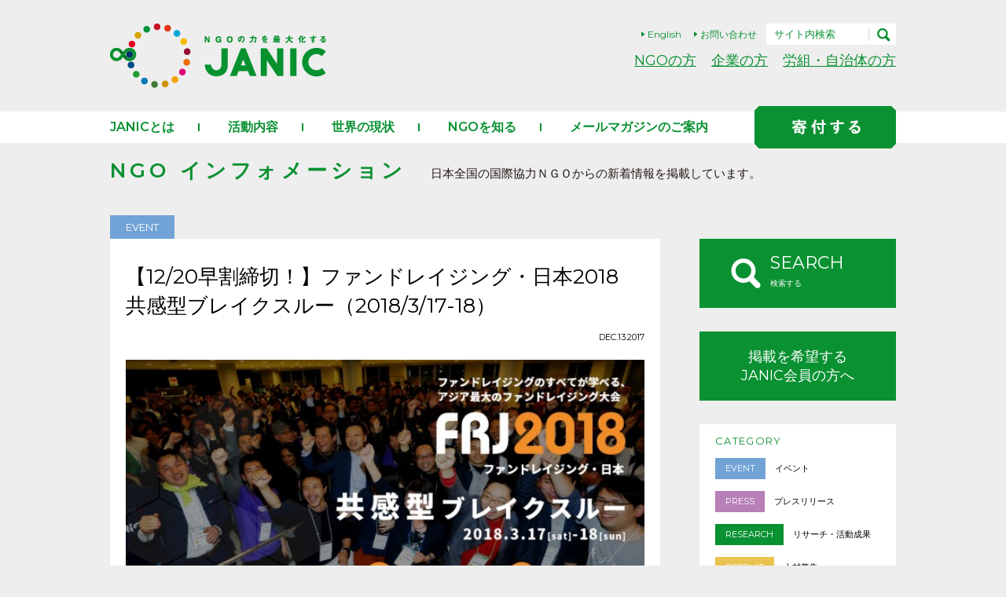

--- FILE ---
content_type: text/html; charset=UTF-8
request_url: https://www.janic.org/information_post/%E3%80%901220%E6%97%A9%E5%89%B2%E7%B7%A0%E5%88%87%EF%BC%81%E3%80%91%E3%83%95%E3%82%A1%E3%83%B3%E3%83%89%E3%83%AC%E3%82%A4%E3%82%B8%E3%83%B3%E3%82%B0%E3%83%BB%E6%97%A5%E6%9C%AC2018%E3%80%80%E5%85%B1/
body_size: 36043
content:
<!DOCTYPE html>
<html>

<head>
<!-- Google Tag Manager -->
<script>(function(w,d,s,l,i){w[l]=w[l]||[];w[l].push({'gtm.start':
new Date().getTime(),event:'gtm.js'});var f=d.getElementsByTagName(s)[0],
j=d.createElement(s),dl=l!='dataLayer'?'&l='+l:'';j.async=true;j.src=
'https://www.googletagmanager.com/gtm.js?id='+i+dl;f.parentNode.insertBefore(j,f);
})(window,document,'script','dataLayer','GTM-PVKVR9DG');</script>
<!-- End Google Tag Manager -->

  <meta charset="UTF-8">
  <meta name="viewport" content="width=device-width, initial-scale=1">

  
  	<style>img:is([sizes="auto" i], [sizes^="auto," i]) { contain-intrinsic-size: 3000px 1500px }</style>
	
		<!-- All in One SEO 4.8.1.1 - aioseo.com -->
		<title>【12/20早割締切！】ファンドレイジング・日本2018 共感型ブレイクスルー（2018/3/17-18） - 国際協力NGOセンター JANIC</title>
	<meta name="description" content="成功事例を通じてファンドレイジングの本質が体感できる２日間！ 「ファンドレイジング・日本2018（FRJ201" />
	<meta name="robots" content="max-image-preview:large" />
	<meta name="author" content="日本ファンドレイジング協会"/>
	<meta name="google-site-verification" content="4u15dqGC_qh7IgdQyyB0XgIZ3PwWaO4Jlxq1HAIVEEo" />
	<link rel="canonical" href="https://www.janic.org/information_post/%e3%80%901220%e6%97%a9%e5%89%b2%e7%b7%a0%e5%88%87%ef%bc%81%e3%80%91%e3%83%95%e3%82%a1%e3%83%b3%e3%83%89%e3%83%ac%e3%82%a4%e3%82%b8%e3%83%b3%e3%82%b0%e3%83%bb%e6%97%a5%e6%9c%ac2018%e3%80%80%e5%85%b1/" />
	<meta name="generator" content="All in One SEO (AIOSEO) 4.8.1.1" />
		<meta property="og:locale" content="ja_JP" />
		<meta property="og:site_name" content="国際協力NGOセンター JANIC - NGOの力を最大化する。JANIC" />
		<meta property="og:type" content="article" />
		<meta property="og:title" content="【12/20早割締切！】ファンドレイジング・日本2018 共感型ブレイクスルー（2018/3/17-18） - 国際協力NGOセンター JANIC" />
		<meta property="og:description" content="成功事例を通じてファンドレイジングの本質が体感できる２日間！ 「ファンドレイジング・日本2018（FRJ201" />
		<meta property="og:url" content="https://www.janic.org/information_post/%e3%80%901220%e6%97%a9%e5%89%b2%e7%b7%a0%e5%88%87%ef%bc%81%e3%80%91%e3%83%95%e3%82%a1%e3%83%b3%e3%83%89%e3%83%ac%e3%82%a4%e3%82%b8%e3%83%b3%e3%82%b0%e3%83%bb%e6%97%a5%e6%9c%ac2018%e3%80%80%e5%85%b1/" />
		<meta property="fb:admins" content="1284899869387374" />
		<meta property="og:image" content="https://www.janic.org/wp-content/uploads/2017/12/frj2018.jpg" />
		<meta property="og:image:secure_url" content="https://www.janic.org/wp-content/uploads/2017/12/frj2018.jpg" />
		<meta property="og:image:width" content="600" />
		<meta property="og:image:height" content="283" />
		<meta property="article:published_time" content="2017-12-13T03:15:45+00:00" />
		<meta property="article:modified_time" content="2017-12-13T03:15:45+00:00" />
		<meta property="article:publisher" content="https://www.facebook.com/janic.org" />
		<meta name="twitter:card" content="summary_large_image" />
		<meta name="twitter:site" content="@ngo_janic" />
		<meta name="twitter:title" content="【12/20早割締切！】ファンドレイジング・日本2018 共感型ブレイクスルー（2018/3/17-18） - 国際協力NGOセンター JANIC" />
		<meta name="twitter:description" content="成功事例を通じてファンドレイジングの本質が体感できる２日間！ 「ファンドレイジング・日本2018（FRJ201" />
		<meta name="twitter:creator" content="@ngo_janic" />
		<meta name="twitter:image" content="https://www.janic.org/wp-content/uploads/2017/12/frj2018.jpg" />
		<script type="application/ld+json" class="aioseo-schema">
			{"@context":"https:\/\/schema.org","@graph":[{"@type":"BreadcrumbList","@id":"https:\/\/www.janic.org\/information_post\/%e3%80%901220%e6%97%a9%e5%89%b2%e7%b7%a0%e5%88%87%ef%bc%81%e3%80%91%e3%83%95%e3%82%a1%e3%83%b3%e3%83%89%e3%83%ac%e3%82%a4%e3%82%b8%e3%83%b3%e3%82%b0%e3%83%bb%e6%97%a5%e6%9c%ac2018%e3%80%80%e5%85%b1\/#breadcrumblist","itemListElement":[{"@type":"ListItem","@id":"https:\/\/www.janic.org\/#listItem","position":1,"name":"\u5bb6","item":"https:\/\/www.janic.org\/","nextItem":{"@type":"ListItem","@id":"https:\/\/www.janic.org\/information_post\/%e3%80%901220%e6%97%a9%e5%89%b2%e7%b7%a0%e5%88%87%ef%bc%81%e3%80%91%e3%83%95%e3%82%a1%e3%83%b3%e3%83%89%e3%83%ac%e3%82%a4%e3%82%b8%e3%83%b3%e3%82%b0%e3%83%bb%e6%97%a5%e6%9c%ac2018%e3%80%80%e5%85%b1\/#listItem","name":"\u301012\/20\u65e9\u5272\u7de0\u5207\uff01\u3011\u30d5\u30a1\u30f3\u30c9\u30ec\u30a4\u30b8\u30f3\u30b0\u30fb\u65e5\u672c2018\u3000\u5171\u611f\u578b\u30d6\u30ec\u30a4\u30af\u30b9\u30eb\u30fc\uff082018\/3\/17-18\uff09"}},{"@type":"ListItem","@id":"https:\/\/www.janic.org\/information_post\/%e3%80%901220%e6%97%a9%e5%89%b2%e7%b7%a0%e5%88%87%ef%bc%81%e3%80%91%e3%83%95%e3%82%a1%e3%83%b3%e3%83%89%e3%83%ac%e3%82%a4%e3%82%b8%e3%83%b3%e3%82%b0%e3%83%bb%e6%97%a5%e6%9c%ac2018%e3%80%80%e5%85%b1\/#listItem","position":2,"name":"\u301012\/20\u65e9\u5272\u7de0\u5207\uff01\u3011\u30d5\u30a1\u30f3\u30c9\u30ec\u30a4\u30b8\u30f3\u30b0\u30fb\u65e5\u672c2018\u3000\u5171\u611f\u578b\u30d6\u30ec\u30a4\u30af\u30b9\u30eb\u30fc\uff082018\/3\/17-18\uff09","previousItem":{"@type":"ListItem","@id":"https:\/\/www.janic.org\/#listItem","name":"\u5bb6"}}]},{"@type":"Organization","@id":"https:\/\/www.janic.org\/#organization","name":"\u56fd\u969b\u5354\u529bNGO\u30bb\u30f3\u30bf\u30fc JANIC","description":"NGO\u306e\u529b\u3092\u6700\u5927\u5316\u3059\u308b\u3002JANIC JANIC\u306f\u3001\u30cd\u30c3\u30c8\u30ef\u30fc\u30af\u3092\u3064\u304f\u308b\u3053\u3068\u3067\u3001NGO\u9593\u3001\u653f\u5e9c\u3084\u4f01\u696d\u3001\u52b4\u50cd\u7d44\u5408\u3001\u81ea\u6cbb\u4f53\u7b49\u3068\u306e\u9023\u643a\u30fb\u5354\u50cd\u3092\u9032\u3081\u3001NGO\u306e\u529b\u3092\u6700\u5927\u5316\u3057\u3001\u793e\u4f1a\u8ab2\u984c\u89e3\u6c7a\u306e\u4fc3\u9032\u3092\u76ee\u6307\u3057\u3066\u3044\u307e\u3059\u30021987\u5e74\u306b\u8a2d\u7acb\u3055\u308c\u305f\u3001\u65e5\u672c\u306eNGO\u3092\u6b63\u4f1a\u54e1\u3068\u3059\u308b\u3001\u65e5\u672c\u6709\u6570\u306e\u30cd\u30c3\u30c8\u30ef\u30fc\u30afNGO\u3067\u3059\u3002","url":"https:\/\/www.janic.org\/","telephone":"+81364352945","logo":{"@type":"ImageObject","url":"https:\/\/www.janic.org\/wp-content\/uploads\/2021\/06\/JANIC.LOGO_YOKO-03.png","@id":"https:\/\/www.janic.org\/information_post\/%e3%80%901220%e6%97%a9%e5%89%b2%e7%b7%a0%e5%88%87%ef%bc%81%e3%80%91%e3%83%95%e3%82%a1%e3%83%b3%e3%83%89%e3%83%ac%e3%82%a4%e3%82%b8%e3%83%b3%e3%82%b0%e3%83%bb%e6%97%a5%e6%9c%ac2018%e3%80%80%e5%85%b1\/#organizationLogo","width":570,"height":280},"image":{"@id":"https:\/\/www.janic.org\/information_post\/%e3%80%901220%e6%97%a9%e5%89%b2%e7%b7%a0%e5%88%87%ef%bc%81%e3%80%91%e3%83%95%e3%82%a1%e3%83%b3%e3%83%89%e3%83%ac%e3%82%a4%e3%82%b8%e3%83%b3%e3%82%b0%e3%83%bb%e6%97%a5%e6%9c%ac2018%e3%80%80%e5%85%b1\/#organizationLogo"},"sameAs":["https:\/\/www.facebook.com\/janic.org","https:\/\/x.com\/ngo_janic"]},{"@type":"Person","@id":"https:\/\/www.janic.org\/blog\/author\/jfra\/#author","url":"https:\/\/www.janic.org\/blog\/author\/jfra\/","name":"\u65e5\u672c\u30d5\u30a1\u30f3\u30c9\u30ec\u30a4\u30b8\u30f3\u30b0\u5354\u4f1a","image":{"@type":"ImageObject","@id":"https:\/\/www.janic.org\/information_post\/%e3%80%901220%e6%97%a9%e5%89%b2%e7%b7%a0%e5%88%87%ef%bc%81%e3%80%91%e3%83%95%e3%82%a1%e3%83%b3%e3%83%89%e3%83%ac%e3%82%a4%e3%82%b8%e3%83%b3%e3%82%b0%e3%83%bb%e6%97%a5%e6%9c%ac2018%e3%80%80%e5%85%b1\/#authorImage","url":"https:\/\/secure.gravatar.com\/avatar\/d59e9ec7f693248c37325eb0b60b35f3?s=96&d=mm&r=g","width":96,"height":96,"caption":"\u65e5\u672c\u30d5\u30a1\u30f3\u30c9\u30ec\u30a4\u30b8\u30f3\u30b0\u5354\u4f1a"}},{"@type":"WebPage","@id":"https:\/\/www.janic.org\/information_post\/%e3%80%901220%e6%97%a9%e5%89%b2%e7%b7%a0%e5%88%87%ef%bc%81%e3%80%91%e3%83%95%e3%82%a1%e3%83%b3%e3%83%89%e3%83%ac%e3%82%a4%e3%82%b8%e3%83%b3%e3%82%b0%e3%83%bb%e6%97%a5%e6%9c%ac2018%e3%80%80%e5%85%b1\/#webpage","url":"https:\/\/www.janic.org\/information_post\/%e3%80%901220%e6%97%a9%e5%89%b2%e7%b7%a0%e5%88%87%ef%bc%81%e3%80%91%e3%83%95%e3%82%a1%e3%83%b3%e3%83%89%e3%83%ac%e3%82%a4%e3%82%b8%e3%83%b3%e3%82%b0%e3%83%bb%e6%97%a5%e6%9c%ac2018%e3%80%80%e5%85%b1\/","name":"\u301012\/20\u65e9\u5272\u7de0\u5207\uff01\u3011\u30d5\u30a1\u30f3\u30c9\u30ec\u30a4\u30b8\u30f3\u30b0\u30fb\u65e5\u672c2018 \u5171\u611f\u578b\u30d6\u30ec\u30a4\u30af\u30b9\u30eb\u30fc\uff082018\/3\/17-18\uff09 - \u56fd\u969b\u5354\u529bNGO\u30bb\u30f3\u30bf\u30fc JANIC","description":"\u6210\u529f\u4e8b\u4f8b\u3092\u901a\u3058\u3066\u30d5\u30a1\u30f3\u30c9\u30ec\u30a4\u30b8\u30f3\u30b0\u306e\u672c\u8cea\u304c\u4f53\u611f\u3067\u304d\u308b\uff12\u65e5\u9593\uff01 \u300c\u30d5\u30a1\u30f3\u30c9\u30ec\u30a4\u30b8\u30f3\u30b0\u30fb\u65e5\u672c2018\uff08FRJ201","inLanguage":"ja","isPartOf":{"@id":"https:\/\/www.janic.org\/#website"},"breadcrumb":{"@id":"https:\/\/www.janic.org\/information_post\/%e3%80%901220%e6%97%a9%e5%89%b2%e7%b7%a0%e5%88%87%ef%bc%81%e3%80%91%e3%83%95%e3%82%a1%e3%83%b3%e3%83%89%e3%83%ac%e3%82%a4%e3%82%b8%e3%83%b3%e3%82%b0%e3%83%bb%e6%97%a5%e6%9c%ac2018%e3%80%80%e5%85%b1\/#breadcrumblist"},"author":{"@id":"https:\/\/www.janic.org\/blog\/author\/jfra\/#author"},"creator":{"@id":"https:\/\/www.janic.org\/blog\/author\/jfra\/#author"},"image":{"@type":"ImageObject","url":"https:\/\/www.janic.org\/wp-content\/uploads\/2017\/12\/frj2018.jpg","@id":"https:\/\/www.janic.org\/information_post\/%e3%80%901220%e6%97%a9%e5%89%b2%e7%b7%a0%e5%88%87%ef%bc%81%e3%80%91%e3%83%95%e3%82%a1%e3%83%b3%e3%83%89%e3%83%ac%e3%82%a4%e3%82%b8%e3%83%b3%e3%82%b0%e3%83%bb%e6%97%a5%e6%9c%ac2018%e3%80%80%e5%85%b1\/#mainImage","width":600,"height":283},"primaryImageOfPage":{"@id":"https:\/\/www.janic.org\/information_post\/%e3%80%901220%e6%97%a9%e5%89%b2%e7%b7%a0%e5%88%87%ef%bc%81%e3%80%91%e3%83%95%e3%82%a1%e3%83%b3%e3%83%89%e3%83%ac%e3%82%a4%e3%82%b8%e3%83%b3%e3%82%b0%e3%83%bb%e6%97%a5%e6%9c%ac2018%e3%80%80%e5%85%b1\/#mainImage"},"datePublished":"2017-12-13T12:15:45+09:00","dateModified":"2017-12-13T12:15:45+09:00"},{"@type":"WebSite","@id":"https:\/\/www.janic.org\/#website","url":"https:\/\/www.janic.org\/","name":"\u56fd\u969b\u5354\u529bNGO\u30bb\u30f3\u30bf\u30fc JANIC","description":"NGO\u306e\u529b\u3092\u6700\u5927\u5316\u3059\u308b\u3002JANIC","inLanguage":"ja","publisher":{"@id":"https:\/\/www.janic.org\/#organization"}}]}
		</script>
		<!-- All in One SEO -->

<link rel='dns-prefetch' href='//cse.google.com' />
<link rel='dns-prefetch' href='//fonts.googleapis.com' />
		<!-- This site uses the Google Analytics by MonsterInsights plugin v9.11.1 - Using Analytics tracking - https://www.monsterinsights.com/ -->
		<!-- Note: MonsterInsights is not currently configured on this site. The site owner needs to authenticate with Google Analytics in the MonsterInsights settings panel. -->
					<!-- No tracking code set -->
				<!-- / Google Analytics by MonsterInsights -->
		<script type="text/javascript">
/* <![CDATA[ */
window._wpemojiSettings = {"baseUrl":"https:\/\/s.w.org\/images\/core\/emoji\/15.0.3\/72x72\/","ext":".png","svgUrl":"https:\/\/s.w.org\/images\/core\/emoji\/15.0.3\/svg\/","svgExt":".svg","source":{"concatemoji":"https:\/\/www.janic.org\/wp-includes\/js\/wp-emoji-release.min.js?ver=6.7.4"}};
/*! This file is auto-generated */
!function(i,n){var o,s,e;function c(e){try{var t={supportTests:e,timestamp:(new Date).valueOf()};sessionStorage.setItem(o,JSON.stringify(t))}catch(e){}}function p(e,t,n){e.clearRect(0,0,e.canvas.width,e.canvas.height),e.fillText(t,0,0);var t=new Uint32Array(e.getImageData(0,0,e.canvas.width,e.canvas.height).data),r=(e.clearRect(0,0,e.canvas.width,e.canvas.height),e.fillText(n,0,0),new Uint32Array(e.getImageData(0,0,e.canvas.width,e.canvas.height).data));return t.every(function(e,t){return e===r[t]})}function u(e,t,n){switch(t){case"flag":return n(e,"\ud83c\udff3\ufe0f\u200d\u26a7\ufe0f","\ud83c\udff3\ufe0f\u200b\u26a7\ufe0f")?!1:!n(e,"\ud83c\uddfa\ud83c\uddf3","\ud83c\uddfa\u200b\ud83c\uddf3")&&!n(e,"\ud83c\udff4\udb40\udc67\udb40\udc62\udb40\udc65\udb40\udc6e\udb40\udc67\udb40\udc7f","\ud83c\udff4\u200b\udb40\udc67\u200b\udb40\udc62\u200b\udb40\udc65\u200b\udb40\udc6e\u200b\udb40\udc67\u200b\udb40\udc7f");case"emoji":return!n(e,"\ud83d\udc26\u200d\u2b1b","\ud83d\udc26\u200b\u2b1b")}return!1}function f(e,t,n){var r="undefined"!=typeof WorkerGlobalScope&&self instanceof WorkerGlobalScope?new OffscreenCanvas(300,150):i.createElement("canvas"),a=r.getContext("2d",{willReadFrequently:!0}),o=(a.textBaseline="top",a.font="600 32px Arial",{});return e.forEach(function(e){o[e]=t(a,e,n)}),o}function t(e){var t=i.createElement("script");t.src=e,t.defer=!0,i.head.appendChild(t)}"undefined"!=typeof Promise&&(o="wpEmojiSettingsSupports",s=["flag","emoji"],n.supports={everything:!0,everythingExceptFlag:!0},e=new Promise(function(e){i.addEventListener("DOMContentLoaded",e,{once:!0})}),new Promise(function(t){var n=function(){try{var e=JSON.parse(sessionStorage.getItem(o));if("object"==typeof e&&"number"==typeof e.timestamp&&(new Date).valueOf()<e.timestamp+604800&&"object"==typeof e.supportTests)return e.supportTests}catch(e){}return null}();if(!n){if("undefined"!=typeof Worker&&"undefined"!=typeof OffscreenCanvas&&"undefined"!=typeof URL&&URL.createObjectURL&&"undefined"!=typeof Blob)try{var e="postMessage("+f.toString()+"("+[JSON.stringify(s),u.toString(),p.toString()].join(",")+"));",r=new Blob([e],{type:"text/javascript"}),a=new Worker(URL.createObjectURL(r),{name:"wpTestEmojiSupports"});return void(a.onmessage=function(e){c(n=e.data),a.terminate(),t(n)})}catch(e){}c(n=f(s,u,p))}t(n)}).then(function(e){for(var t in e)n.supports[t]=e[t],n.supports.everything=n.supports.everything&&n.supports[t],"flag"!==t&&(n.supports.everythingExceptFlag=n.supports.everythingExceptFlag&&n.supports[t]);n.supports.everythingExceptFlag=n.supports.everythingExceptFlag&&!n.supports.flag,n.DOMReady=!1,n.readyCallback=function(){n.DOMReady=!0}}).then(function(){return e}).then(function(){var e;n.supports.everything||(n.readyCallback(),(e=n.source||{}).concatemoji?t(e.concatemoji):e.wpemoji&&e.twemoji&&(t(e.twemoji),t(e.wpemoji)))}))}((window,document),window._wpemojiSettings);
/* ]]> */
</script>
<style id='wp-emoji-styles-inline-css' type='text/css'>

	img.wp-smiley, img.emoji {
		display: inline !important;
		border: none !important;
		box-shadow: none !important;
		height: 1em !important;
		width: 1em !important;
		margin: 0 0.07em !important;
		vertical-align: -0.1em !important;
		background: none !important;
		padding: 0 !important;
	}
</style>
<link rel='stylesheet' id='wp-block-library-css' href='https://www.janic.org/wp-includes/css/dist/block-library/style.min.css?ver=6.7.4' type='text/css' media='all' />
<style id='classic-theme-styles-inline-css' type='text/css'>
/*! This file is auto-generated */
.wp-block-button__link{color:#fff;background-color:#32373c;border-radius:9999px;box-shadow:none;text-decoration:none;padding:calc(.667em + 2px) calc(1.333em + 2px);font-size:1.125em}.wp-block-file__button{background:#32373c;color:#fff;text-decoration:none}
</style>
<style id='global-styles-inline-css' type='text/css'>
:root{--wp--preset--aspect-ratio--square: 1;--wp--preset--aspect-ratio--4-3: 4/3;--wp--preset--aspect-ratio--3-4: 3/4;--wp--preset--aspect-ratio--3-2: 3/2;--wp--preset--aspect-ratio--2-3: 2/3;--wp--preset--aspect-ratio--16-9: 16/9;--wp--preset--aspect-ratio--9-16: 9/16;--wp--preset--color--black: #000000;--wp--preset--color--cyan-bluish-gray: #abb8c3;--wp--preset--color--white: #ffffff;--wp--preset--color--pale-pink: #f78da7;--wp--preset--color--vivid-red: #cf2e2e;--wp--preset--color--luminous-vivid-orange: #ff6900;--wp--preset--color--luminous-vivid-amber: #fcb900;--wp--preset--color--light-green-cyan: #7bdcb5;--wp--preset--color--vivid-green-cyan: #00d084;--wp--preset--color--pale-cyan-blue: #8ed1fc;--wp--preset--color--vivid-cyan-blue: #0693e3;--wp--preset--color--vivid-purple: #9b51e0;--wp--preset--gradient--vivid-cyan-blue-to-vivid-purple: linear-gradient(135deg,rgba(6,147,227,1) 0%,rgb(155,81,224) 100%);--wp--preset--gradient--light-green-cyan-to-vivid-green-cyan: linear-gradient(135deg,rgb(122,220,180) 0%,rgb(0,208,130) 100%);--wp--preset--gradient--luminous-vivid-amber-to-luminous-vivid-orange: linear-gradient(135deg,rgba(252,185,0,1) 0%,rgba(255,105,0,1) 100%);--wp--preset--gradient--luminous-vivid-orange-to-vivid-red: linear-gradient(135deg,rgba(255,105,0,1) 0%,rgb(207,46,46) 100%);--wp--preset--gradient--very-light-gray-to-cyan-bluish-gray: linear-gradient(135deg,rgb(238,238,238) 0%,rgb(169,184,195) 100%);--wp--preset--gradient--cool-to-warm-spectrum: linear-gradient(135deg,rgb(74,234,220) 0%,rgb(151,120,209) 20%,rgb(207,42,186) 40%,rgb(238,44,130) 60%,rgb(251,105,98) 80%,rgb(254,248,76) 100%);--wp--preset--gradient--blush-light-purple: linear-gradient(135deg,rgb(255,206,236) 0%,rgb(152,150,240) 100%);--wp--preset--gradient--blush-bordeaux: linear-gradient(135deg,rgb(254,205,165) 0%,rgb(254,45,45) 50%,rgb(107,0,62) 100%);--wp--preset--gradient--luminous-dusk: linear-gradient(135deg,rgb(255,203,112) 0%,rgb(199,81,192) 50%,rgb(65,88,208) 100%);--wp--preset--gradient--pale-ocean: linear-gradient(135deg,rgb(255,245,203) 0%,rgb(182,227,212) 50%,rgb(51,167,181) 100%);--wp--preset--gradient--electric-grass: linear-gradient(135deg,rgb(202,248,128) 0%,rgb(113,206,126) 100%);--wp--preset--gradient--midnight: linear-gradient(135deg,rgb(2,3,129) 0%,rgb(40,116,252) 100%);--wp--preset--font-size--small: 13px;--wp--preset--font-size--medium: 20px;--wp--preset--font-size--large: 36px;--wp--preset--font-size--x-large: 42px;--wp--preset--spacing--20: 0.44rem;--wp--preset--spacing--30: 0.67rem;--wp--preset--spacing--40: 1rem;--wp--preset--spacing--50: 1.5rem;--wp--preset--spacing--60: 2.25rem;--wp--preset--spacing--70: 3.38rem;--wp--preset--spacing--80: 5.06rem;--wp--preset--shadow--natural: 6px 6px 9px rgba(0, 0, 0, 0.2);--wp--preset--shadow--deep: 12px 12px 50px rgba(0, 0, 0, 0.4);--wp--preset--shadow--sharp: 6px 6px 0px rgba(0, 0, 0, 0.2);--wp--preset--shadow--outlined: 6px 6px 0px -3px rgba(255, 255, 255, 1), 6px 6px rgba(0, 0, 0, 1);--wp--preset--shadow--crisp: 6px 6px 0px rgba(0, 0, 0, 1);}:where(.is-layout-flex){gap: 0.5em;}:where(.is-layout-grid){gap: 0.5em;}body .is-layout-flex{display: flex;}.is-layout-flex{flex-wrap: wrap;align-items: center;}.is-layout-flex > :is(*, div){margin: 0;}body .is-layout-grid{display: grid;}.is-layout-grid > :is(*, div){margin: 0;}:where(.wp-block-columns.is-layout-flex){gap: 2em;}:where(.wp-block-columns.is-layout-grid){gap: 2em;}:where(.wp-block-post-template.is-layout-flex){gap: 1.25em;}:where(.wp-block-post-template.is-layout-grid){gap: 1.25em;}.has-black-color{color: var(--wp--preset--color--black) !important;}.has-cyan-bluish-gray-color{color: var(--wp--preset--color--cyan-bluish-gray) !important;}.has-white-color{color: var(--wp--preset--color--white) !important;}.has-pale-pink-color{color: var(--wp--preset--color--pale-pink) !important;}.has-vivid-red-color{color: var(--wp--preset--color--vivid-red) !important;}.has-luminous-vivid-orange-color{color: var(--wp--preset--color--luminous-vivid-orange) !important;}.has-luminous-vivid-amber-color{color: var(--wp--preset--color--luminous-vivid-amber) !important;}.has-light-green-cyan-color{color: var(--wp--preset--color--light-green-cyan) !important;}.has-vivid-green-cyan-color{color: var(--wp--preset--color--vivid-green-cyan) !important;}.has-pale-cyan-blue-color{color: var(--wp--preset--color--pale-cyan-blue) !important;}.has-vivid-cyan-blue-color{color: var(--wp--preset--color--vivid-cyan-blue) !important;}.has-vivid-purple-color{color: var(--wp--preset--color--vivid-purple) !important;}.has-black-background-color{background-color: var(--wp--preset--color--black) !important;}.has-cyan-bluish-gray-background-color{background-color: var(--wp--preset--color--cyan-bluish-gray) !important;}.has-white-background-color{background-color: var(--wp--preset--color--white) !important;}.has-pale-pink-background-color{background-color: var(--wp--preset--color--pale-pink) !important;}.has-vivid-red-background-color{background-color: var(--wp--preset--color--vivid-red) !important;}.has-luminous-vivid-orange-background-color{background-color: var(--wp--preset--color--luminous-vivid-orange) !important;}.has-luminous-vivid-amber-background-color{background-color: var(--wp--preset--color--luminous-vivid-amber) !important;}.has-light-green-cyan-background-color{background-color: var(--wp--preset--color--light-green-cyan) !important;}.has-vivid-green-cyan-background-color{background-color: var(--wp--preset--color--vivid-green-cyan) !important;}.has-pale-cyan-blue-background-color{background-color: var(--wp--preset--color--pale-cyan-blue) !important;}.has-vivid-cyan-blue-background-color{background-color: var(--wp--preset--color--vivid-cyan-blue) !important;}.has-vivid-purple-background-color{background-color: var(--wp--preset--color--vivid-purple) !important;}.has-black-border-color{border-color: var(--wp--preset--color--black) !important;}.has-cyan-bluish-gray-border-color{border-color: var(--wp--preset--color--cyan-bluish-gray) !important;}.has-white-border-color{border-color: var(--wp--preset--color--white) !important;}.has-pale-pink-border-color{border-color: var(--wp--preset--color--pale-pink) !important;}.has-vivid-red-border-color{border-color: var(--wp--preset--color--vivid-red) !important;}.has-luminous-vivid-orange-border-color{border-color: var(--wp--preset--color--luminous-vivid-orange) !important;}.has-luminous-vivid-amber-border-color{border-color: var(--wp--preset--color--luminous-vivid-amber) !important;}.has-light-green-cyan-border-color{border-color: var(--wp--preset--color--light-green-cyan) !important;}.has-vivid-green-cyan-border-color{border-color: var(--wp--preset--color--vivid-green-cyan) !important;}.has-pale-cyan-blue-border-color{border-color: var(--wp--preset--color--pale-cyan-blue) !important;}.has-vivid-cyan-blue-border-color{border-color: var(--wp--preset--color--vivid-cyan-blue) !important;}.has-vivid-purple-border-color{border-color: var(--wp--preset--color--vivid-purple) !important;}.has-vivid-cyan-blue-to-vivid-purple-gradient-background{background: var(--wp--preset--gradient--vivid-cyan-blue-to-vivid-purple) !important;}.has-light-green-cyan-to-vivid-green-cyan-gradient-background{background: var(--wp--preset--gradient--light-green-cyan-to-vivid-green-cyan) !important;}.has-luminous-vivid-amber-to-luminous-vivid-orange-gradient-background{background: var(--wp--preset--gradient--luminous-vivid-amber-to-luminous-vivid-orange) !important;}.has-luminous-vivid-orange-to-vivid-red-gradient-background{background: var(--wp--preset--gradient--luminous-vivid-orange-to-vivid-red) !important;}.has-very-light-gray-to-cyan-bluish-gray-gradient-background{background: var(--wp--preset--gradient--very-light-gray-to-cyan-bluish-gray) !important;}.has-cool-to-warm-spectrum-gradient-background{background: var(--wp--preset--gradient--cool-to-warm-spectrum) !important;}.has-blush-light-purple-gradient-background{background: var(--wp--preset--gradient--blush-light-purple) !important;}.has-blush-bordeaux-gradient-background{background: var(--wp--preset--gradient--blush-bordeaux) !important;}.has-luminous-dusk-gradient-background{background: var(--wp--preset--gradient--luminous-dusk) !important;}.has-pale-ocean-gradient-background{background: var(--wp--preset--gradient--pale-ocean) !important;}.has-electric-grass-gradient-background{background: var(--wp--preset--gradient--electric-grass) !important;}.has-midnight-gradient-background{background: var(--wp--preset--gradient--midnight) !important;}.has-small-font-size{font-size: var(--wp--preset--font-size--small) !important;}.has-medium-font-size{font-size: var(--wp--preset--font-size--medium) !important;}.has-large-font-size{font-size: var(--wp--preset--font-size--large) !important;}.has-x-large-font-size{font-size: var(--wp--preset--font-size--x-large) !important;}
:where(.wp-block-post-template.is-layout-flex){gap: 1.25em;}:where(.wp-block-post-template.is-layout-grid){gap: 1.25em;}
:where(.wp-block-columns.is-layout-flex){gap: 2em;}:where(.wp-block-columns.is-layout-grid){gap: 2em;}
:root :where(.wp-block-pullquote){font-size: 1.5em;line-height: 1.6;}
</style>
<link rel='stylesheet' id='contact-form-7-css' href='https://www.janic.org/wp-content/plugins/contact-form-7/includes/css/styles.css?ver=6.0.5' type='text/css' media='all' />
<link rel='stylesheet' id='contact-form-7-confirm-css' href='https://www.janic.org/wp-content/plugins/contact-form-7-add-confirm/includes/css/styles.css?ver=5.1' type='text/css' media='all' />
<link rel='stylesheet' id='style-css' href='https://www.janic.org/wp-content/themes/janicTheme/css/style.css?ver=1.0.2' type='text/css' media='all' />
<link rel='stylesheet' id='montserrat-css' href='https://fonts.googleapis.com/css?family=Montserrat%3A300%2C400%2C600&#038;ver=6.7.4' type='text/css' media='all' />
<script type="text/javascript" src="https://cse.google.com/cse.js?cx=e5bfb4235a6b54e15&amp;ver=6.7.4" id="google_search-js"></script>
<link rel="https://api.w.org/" href="https://www.janic.org/wp-json/" /><link rel="EditURI" type="application/rsd+xml" title="RSD" href="https://www.janic.org/xmlrpc.php?rsd" />
<meta name="generator" content="WordPress 6.7.4" />
<link rel='shortlink' href='https://www.janic.org/?p=6540' />
<link rel="alternate" title="oEmbed (JSON)" type="application/json+oembed" href="https://www.janic.org/wp-json/oembed/1.0/embed?url=https%3A%2F%2Fwww.janic.org%2Finformation_post%2F%25e3%2580%25901220%25e6%2597%25a9%25e5%2589%25b2%25e7%25b7%25a0%25e5%2588%2587%25ef%25bc%2581%25e3%2580%2591%25e3%2583%2595%25e3%2582%25a1%25e3%2583%25b3%25e3%2583%2589%25e3%2583%25ac%25e3%2582%25a4%25e3%2582%25b8%25e3%2583%25b3%25e3%2582%25b0%25e3%2583%25bb%25e6%2597%25a5%25e6%259c%25ac2018%25e3%2580%2580%25e5%2585%25b1%2F" />
<link rel="alternate" title="oEmbed (XML)" type="text/xml+oembed" href="https://www.janic.org/wp-json/oembed/1.0/embed?url=https%3A%2F%2Fwww.janic.org%2Finformation_post%2F%25e3%2580%25901220%25e6%2597%25a9%25e5%2589%25b2%25e7%25b7%25a0%25e5%2588%2587%25ef%25bc%2581%25e3%2580%2591%25e3%2583%2595%25e3%2582%25a1%25e3%2583%25b3%25e3%2583%2589%25e3%2583%25ac%25e3%2582%25a4%25e3%2582%25b8%25e3%2583%25b3%25e3%2582%25b0%25e3%2583%25bb%25e6%2597%25a5%25e6%259c%25ac2018%25e3%2580%2580%25e5%2585%25b1%2F&#038;format=xml" />
		<style type="text/css" id="wp-custom-css">
			.nomadBox3 {
padding: 1.5em;
margin: 1em 0;
color: #323232;
background:rgba(50,50,50,.07);/*背景色*/
}
.nomadBox3 p {
padding: 0;
margin: 0;
}
.nomadBox2 {
padding: 1.5em;
margin: 1em 0;
color: #323232;
border: solid 1px #5E8B6D;
border-radius: 5px;/*角の丸み*/
}
.nomadBox2 p {
padding: 0;
margin: 0;
}
.wp-block-image figcaption{
	font-size: 12px;
  margin-top: -1em;
	text-align:center;
}
#tblRequiredField790657 {
  border: none !important;
  outline: none !important;
  box-shadow: none !important;
}
.snsarea .snsarea-list {
  display: flex;
  justify-content: center;
  align-items: center;
  flex-wrap: wrap;
  gap: 20px;
  padding: 10px;
}
/* SNSアイテム全体を横並びにする */
.snsarea .snsarea-list {
  display: flex;
  justify-content: center;
  align-items: center;
  flex-wrap: wrap;
  gap: 20px;
}

/* SNSボックス1個ずつの高さを自動にする */
.snsarea .snsarea-list-item {
  position: static !important;
  width: auto !important;
  height: auto !important;
  overflow: visible !important;
  display: flex;
  justify-content: center;
  align-items: center;
}

/* メール・YouTubeのスタイルをリセット */
.snsarea .snsarea-list-item-newsletter,
.snsarea .snsarea-list-item-youtube {
  position: static !important;
  width: auto;
  height: auto;
}

/* 画像に合わせて表示させる */
.snsarea .snsarea-list-item img {
  max-width: 100%;
  height: auto;
  display: block;
}
.members-slide-inner img {
  height: 100%;              /* 親要素の高さに合わせる */
  width: auto;               /* 縦横比を保つ */
  max-height: 100%;          /* 高さ超え防止 */
  max-width: 100%;           /* 横幅超え防止 */
  object-fit: contain;       /* ロゴ全体を収める */
  padding: 0;                /* パディングは一旦なし */
  display: block;
  margin: auto;
}

.members-slide-inner {
  height: 151px;             /* スライドの高さを固定 */
  display: flex;
  align-items: center;       /* 中央揃え（上下） */
}
/* スマートフォンなどの携帯端末向けスタイル */
@media (max-width: 768px) { /* 画面幅が768px以下のデバイスに適用 (一般的なタブレット・スマホ) */
    .top_main_slide .mainvisual-description .content-center {
        /* テキストブロックを中央に配置しつつ、テキストは左揃えにする */
        /* PCでの max-width が効いている可能性もあるので、必要であればモバイル用に調整 */
        max-width: calc(100% - 30px); /* 画面幅から左右のpaddingを引いた最大幅 */
        margin-left: auto;
        margin-right: auto;
        text-align: left !important; /* !!重要!! テキストを左揃えにする。強制的に適用するため !important を使用 */

        /* 画面に合わせて文字サイズを調整 */
        font-size: 0.9em; /* 基本のフォントサイズを少し小さくする */
        line-height: 1.6; /* 行間を調整して読みやすくする */

        /* 左右に余白を設定して端に寄りすぎないようにする */
        padding: 0 15px; /* 画面端からの左右の余白 */
        box-sizing: border-box; /* paddingを含めた幅の計算にする */
    }
}

/* さらに小さなスマートフォン向け（オプション） */
@media (max-width: 480px) { /* iPhone SEなどの特に小さなスマホに適用 */
    .top_main_slide .mainvisual-description .content-center {
        font-size: 0.85em; /* さらに文字サイズを小さくする */
    }
}
img.image-right[src*="organizational-strength-image04.jpg"] {
  max-width: 100px !important;
  height: auto !important;
}
.pageActive-lists-link {
  text-align: right;
}

.pageActive-lists-link a {
  display: inline-block;
}
/* 2行目の記事の上に余白を追加 */
.indexNews .postStyle-item:nth-of-type(4),
.indexNews .postStyle-item:nth-of-type(5),
.indexNews .postStyle-item:nth-of-type(6) {
    margin-top: 20px;
}
.pageDonation-inner,
.pageDonation-titlearea {
    text-align: left !important;
}
/* THINK Lobby：2行目（4〜6件目）の上に余白を追加 */
.indexInformation.synergy_color .postStyle-item:nth-of-type(4),
.indexInformation.synergy_color .postStyle-item:nth-of-type(5),
.indexInformation.synergy_color .postStyle-item:nth-of-type(6) {
    margin-top: 20px;
}
.pageContent.pageActive .pageActive-linkbtn-wrap {
  display: flex !important;
  flex-direction: row !important;
  justify-content: center;
  align-items: center;
  gap: 16px !important;
}

.pageContent.pageActive .pageActive-linkbtn {
  width: auto !important;
  max-width: 240px;
  flex: 1 1 0;
}

@media screen and (max-width: 768px) {
  .pageContent.pageActive .pageActive-linkbtn-wrap {
    flex-direction: column !important;
  }

  .pageContent.pageActive .pageActive-linkbtn {
    width: 100% !important;
    max-width: none !important;
  }
}

		</style>
		  <!-- <link href="https://fonts.googleapis.com/css?family=Montserrat:400,600,800" rel="stylesheet"> -->
	<link rel="shortcut icon" href="https://www.janic.org/wp-content/uploads/2017/06/janic_favicon.ico">

			
			<link rel="stylesheet" href="https://www.janic.org/wp-content/themes/janicTheme/css/sidebar.css" type="text/css" media="all" />
	
    <link rel="stylesheet" id="style-css" href="https://www.janic.org/wp-content/themes/janicTheme/css/tuika.css" type="text/css" media="all" />
  
        <script src="https://kit.fontawesome.com/107ccd3029.js" crossorigin="anonymous"></script>


</head>

<body>
<!-- Google Tag Manager (noscript) -->
<noscript><iframe src="https://www.googletagmanager.com/ns.html?id=GTM-PVKVR9DG"
height="0" width="0" style="display:none;visibility:hidden"></iframe></noscript>
<!-- End Google Tag Manager (noscript) -->

  <div id="fb-root"></div>
  <script>(function(d, s, id) {
    var js, fjs = d.getElementsByTagName(s)[0];
    if (d.getElementById(id)) return;
    js = d.createElement(s); js.id = id;
    js.src = "//connect.facebook.net/ja_JP/sdk.js#xfbml=1&version=v2.9";
    fjs.parentNode.insertBefore(js, fjs);
  }(document, 'script', 'facebook-jssdk'));</script>
  <div class="overlay"></div>


  <div class="container">

    <!-- ##### HEADER ##### -->
    <header>
      <div class="mainheader">
        <div class="mainheader-inner">
                        <div class="mainheader-logo"><a href="https://www.janic.org/"><img src="https://www.janic.org/wp-content/themes/janicTheme/images/common/header-logo.png" width="275" height="82" alt="JANIC"></a></div>
                        <div class="mainheader-links">
              <div class="mainheader-links-search">
                  <!-- Google検索 -->
                  <form method="get" action="/search_result/">
                      <p class="mainheader-links-search-text">
                          <input type="text" name="q" placeholder="サイト内検索">
                      </p>
                      <p class="mainheader-links-search-submit"><input type="submit" name="" value=""></p>
                  </form>
                  <!-- Wordpressのサイト内検索 -->
                  <!--
                  <form method="get" action="https://www.janic.org/">
                      <p class="mainheader-links-search-text">
                          <input type="text" name="s" placeholder="サイト内検索">
                      </p>
                      <p class="mainheader-links-search-submit"><input type="submit" name="" value=""></p>
                      <input type="hidden" name="search_type" value="all_post">
                  </form>
                  -->
              </div>
              <ul class="mainheader-links-language">
                <li><a href="http://www.janic.org/en/index.html">English</a></li>
                <li><a href="https://docs.google.com/forms/d/e/1FAIpQLScJKIY6ioS7LalAeC_C7Gp6NLzP1Qv-qltxMt46SZ4Do0XH2Q/viewform" target="_blank">お問い合わせ</a></li>
              </ul>
              <div class="mainheader-links-nav">
                <ul>
                  <li><a href="https://www.janic.org/for_ngo/">NGOの方</a></li>
                  <li><a href="https://sites.google.com/view/janic-renkei/" target="_blank">企業の方</a></li>
                  <li><a href="https://www.janic.org/for-stakeholder/">労組・自治体の方</a></li>
                </ul>
              </div>
            </div>
            <div id="menu-btn" class="mainheader-spbtn">
              <a href="">
                <img class="open" src="https://www.janic.org/wp-content/themes/janicTheme/images/common/headersp-menu-open.png" width="21" alt="メニュー開く">
                <img class="close" src="https://www.janic.org/wp-content/themes/janicTheme/images/common/headersp-menu-close.png" width="18" alt="メニュー閉じる">
              </a>
            </div>
        </div>
      </div>
    </header>
    <!-- ##### HEADER ##### -->

    <!-- ##### NAV ##### -->
    <nav>
      <div class="mainnav">
        <div class="mainnav-inner">
          <ul class="mainnav-list">
            <li><a href="https://www.janic.org/janic/">JANICとは</a></li>
            <li><a href="https://www.janic.org/active/">活動内容</a></li>
            <li><a href="https://www.janic.org/world/">世界の現状</a></li>
            <li><a href="https://www.janic.org/ngo/">NGOを知る</a></li>
            <li><a href="https://www.janic.org/janicnews/">メールマガジンのご案内</a></li>
          </ul>
          <div class="mainnav-donation"><a href="https://www.janic.org/donation/"><img src="https://www.janic.org/wp-content/themes/janicTheme/images/common/nav-donation.png" width="180" height="54" alt="寄付する"></a></div>
        </div>
      </div>
    </nav>
    <!-- ##### NAV ##### -->

    <!-- ##### SPMENU ##### -->
        <div class="sp">
      <div class="spmenu">
        <div class="spmenu-inner">
					                    <ul class="spmenu-list">
			                                    <li class="has_child"  >
              <a href="https://www.janic.org/janic/">JANICとは</a>
                            <span class="toggle-btn"></span>
              <ul class="spmenu-list-child">
                				                <li><a href="https://www.janic.org/janic/brand/">ロゴ・スローガン</a></li>
                				                				                <li><a href="https://www.janic.org/janic/aboutoutline/">組織概要・アクセス</a></li>
                				                				                <li><a href="https://www.janic.org/janic/annualreport/">年次報告書等</a></li>
                				                				                <li><a href="https://www.janic.org/janic/member/">会員一覧</a></li>
                				                				                <li><a href="https://www.janic.org/janic/boardmember_staff/">役員・スタッフ・アドバイザー</a></li>
                				                				              </ul>
                          </li>
                                                <li class="has_child"  >
              <a href="https://www.janic.org/active/">活動内容</a>
                            <span class="toggle-btn"></span>
              <ul class="spmenu-list-child">
                				                <li><a href="https://www.janic.org/active/policy_advocacy/">政策提言・啓発</a></li>
                				                				                <li><a href="https://www.janic.org/active/promote_collaboration/">連携促進</a></li>
                				                				                <li><a href="https://www.janic.org/active/organizational_strength/">CSOの組織力強化</a></li>
                				                				              </ul>
                          </li>
                                                <li class="has_child"  >
              <a href="https://www.janic.org/world/">世界の現状</a>
                            <span class="toggle-btn"></span>
              <ul class="spmenu-list-child">
                				                <li><a href="https://www.janic.org/world/about/">SDGsについて</a></li>
                				                												<li class="sublist-parent"><a href="https://www.janic.org/world/sdgstool/">SDGs理解促進ツール</a> <span></span>
					<ul class="sublist-child">
						<li><a href="https://www.janic.org/world/sdgstool/">ひとこと多い張り紙</a></li>
						<li><a href="https://www.janic.org/world/sdgsws/">ひとこと多い張り紙ワークショップ</a></li>
					</ul>
				</li>
												                				                <li><a href="https://www.janic.org/world/media/">関連メディア・ネットワーク</a></li>
                				                																				                				              </ul>
                          </li>
                                                <li class="has_child"  >
              <a href="https://www.janic.org/ngo/">NGOを知る</a>
                            <span class="toggle-btn"></span>
              <ul class="spmenu-list-child">
                				                <li><a href="https://www.janic.org/ngo/information/">NGOインフォメーション</a></li>
                                <li><a href="https://socialmap.jp/?utm_source=janic&utm_medium=forngo#/dashboards/journy" target="_blank">Social map Produced by ema <i class="fa-solid fa-arrow-up-right-from-square"></i></a></li>
                				                				                <li><a href="https://www.janic.org/ngo/archives/">JANIC資料室</a></li>
                				                				                <li><a href="https://www.janic.org/ngo/faq/">よくあるご質問</a></li>
                				                				                <li><a href="https://www.janic.org/synergy/">WEBマガジン シナジー</a></li>
                <li><a href="https://www.janic.org/janicnews/">メールニュース</a></li>
				              </ul>
                          </li>
                                                <li   >
              <a href="https://www.janic.org/newsandevent/">JANICからのお知らせ</a>
                          </li>
                                  </ul>
          					
          <p class="donationBtn"><a href="https://www.janic.org/donation/">寄付する</a></p>
          <ul class="spmenu-member">
            <li><a href="https://www.janic.org/for_ngo/">NGOの皆さま</a></li>
            <li><a href="https://sites.google.com/view/janic-renkei/" target="_blank">企業の皆さま</a></li>
            <li><a href="https://www.janic.org/for-stakeholder/">労働組合・自治体の皆さま</a></li>
            <li><a href="https://socialmap.jp/?utm_source=janic&utm_medium=forngo#/dashboards/journy" target="_blank">Social map Produced by ema <i class="fa-solid fa-arrow-up-right-from-square"></i></a></li>
            <li><a href="https://www.janic.org/ngo/information/">NGOインフォメーション</a></li>
            <li><a href="https://www.janic.org/thinklobby/">THINK Lobby</a></li>
          </ul>
          <div class="spmenu-search">
              <!-- Google検索 -->
              <form method="get" action="/search_result/">
                  <p class="mainheader-links-search-text">
                      <input type="text" name="q" placeholder="サイト内検索">
                  </p>
                  <p class="mainheader-links-search-submit"><input type="submit" name="" value=""></p>
              </form>
              <!-- Wordpressのサイト内検索 -->
              <!--
                  <form method="get" action="https://www.janic.org/">
                      <input type="text" name="s" placeholder="SEARCH">
                      <input type="submit" name="" value="">
                      <input type="hidden" name="search_type" value="all_post">
                  </form>
                  -->
          </div>
          <ul class="spmenu-links">
            <li><a href="https://docs.google.com/forms/d/e/1FAIpQLScJKIY6ioS7LalAeC_C7Gp6NLzP1Qv-qltxMt46SZ4Do0XH2Q/viewform" target="_blank">お問い合わせ</a></li>
            <li><a href="https://www.janic.org/voice/">このサイトについて</a></li>
            <li><a href="http://www.janic.org/en/index.html">English</a></li>
            <li><a href="https://www.janic.org/sitemap/">サイトマップ</a></li>
          </ul>
          <ul class="spmenu-sns">
            <li><a href="https://www.facebook.com/janic.org" target="_blank"><img src="https://www.janic.org/wp-content/themes/janicTheme/images/common/spmenu-sns-facebook.png" width="37" alt="Facebook"></a></li>
            <li><a href="https://twitter.com/ngo_janic" target="_blank"><img src="https://www.janic.org/wp-content/themes/janicTheme/images/common/spmenu-sns-twitter.png" width="37" alt="Twitter"></a></li>
            <li><a href="https://www.youtube.com/user/ngoJANIC" target="_blank"><img src="https://www.janic.org/wp-content/themes/janicTheme/images/common/spmenu-sns-youtube.png" width="37" alt="Youtuve"></a></li>
            <li><a href="/mailmagazine/"><img src="https://www.janic.org/wp-content/themes/janicTheme/images/common/spmenu-sns-mail.png" width="37" alt="Mail"></a></li>
          </ul>
        </div>
      </div>
    </div>
    <!-- ##### SPMENU ##### -->

<!-- ##### COTNENT ##### -->
<div class="content">
	<h1 class="mainContent-title">
    <span class="main">NGO インフォメーション</span>
    <span class="sub">日本全国の国際協力ＮＧＯからの新着情報を掲載しています。</span>
  </h1>
  <!-- ##### MAINCONTENT ##### -->
  <main>
    <div class="mainContent">
    	          	      <div class="singleContent set-color">
      	
      	<div class="singleContent-inner">
      		<p class="singleContent-label"><span class="label-information-event">EVENT</span></p>
      		<h2 class="singleContent-title">【12/20早割締切！】ファンドレイジング・日本2018　共感型ブレイクスルー（2018/3/17-18）</h2>
          <div class="singleContent-datemembers">
                        <p class="singleContent-datemembers-date">DEC.13.2017</p>  
          </div>
      		
      		<div class="singleContent-thumbnail"><img src="https://www.janic.org/wp-content/uploads/2017/12/frj2018.jpg" alt="【12/20早割締切！】ファンドレイジング・日本2018　共感型ブレイクスルー（2018/3/17-18）"></div>      		<div class="singleContent-content content-color-event"><p>成功事例を通じてファンドレイジングの本質が体感できる２日間！<br />
「ファンドレイジング・日本2018（FRJ2018）共感型ブレイクスルー」を<br />
2018年3月17日・18日に開催します。（プレイベント3月16日）</p>
<p>お得な早割は、12月20日（水）までです。<br />
ぜひ、お得な早割期間中にお申し込みください！</p>
<p>詳細・お申込み<br />
⇒ <a href="http://jfra.jp/frj/" target="_blank" rel="noopener noreferrer">http://jfra.jp/frj/</a></p>
<p>国内外の第一線で活躍するファンドレイザー130人が、<br />
ファンドレイジングの最新事例や世界各国の取り組みを紹介する<br />
ファンドレイジング尽くしの２日間です。</p>
<p>国内外の成功事例、海外の潮流、未来を感じるインスパイリングなセッション、<br />
最新SIB・コレクティブインパクトなどの社会的インパクト評価・投資、<br />
企業CSVや企業との連携事例、実践ワーク型のファンドレイザー資格保有者向けセッション、<br />
社会貢献教育に関するセッションをご用意。関心にあわせて受講可能！<br />
交流企画もパワーアップし、ワクワクする２日間になること間違いなしです。</p>
<p>【概要】<br />
「ファンドレイジング・日本2018（FRJ2018）共感型ブレイクスルー」<br />
日時：2018年3月17日(土)・18日(日)<br />
会場：駒澤大学駒沢キャンパス</p>
<p>参加費：<br />
〔個人で申込み〕<br />
早割 11/1～12/20　14,000円＋税（会員）／23,000円＋税（一般）<br />
＊通常期間より5,000円お得です！<br />
通常 12/21～2/15　19,000円＋税（会員）／28,000円＋税（一般）<br />
当日（3/17～18）　31,000円＋税（会員）／40,000円＋税（一般）<br />
＊法人会員は、3名以上の申込みで、全申込み者に会員価格が適用されます。</p>
<p>〔みんなで申込み〕<br />
11/1～12/20　12,000円＋税（会員）／21,000円＋税（一般）<br />
＊チャプター、同一団体、同一都道府県で10名以上の場合適用されます。<br />
同一都道府県内で「みんなで申込み」を適用する場合は、取りまとめ代表者が<br />
認定・准認定ファンドレイザーであることが必要です。</p>
<p>【詳細・お申込み】<br />
⇒ <a href="http://jfra.jp/frj/" target="_blank" rel="noopener noreferrer">http://jfra.jp/frj/</a></p>
<p>＊託児サービス（有料）もございます。各日10名のお子様を先着で受け付けます。<br />
申込方法はFRJ2018申込受付完了メールに掲載の申込フォームからお申し込みください。<br />
なお事前予約制のため、当日のお預かりはできませんので、あらかじめご了承ください。<br />
＊会員申込：参加申込と同時に日本ファンドレイジング協会会員申込（年会費12,000円）を<br />
された方は、会員価格となります。<br />
＊早割特価：2017年12月20日が締切です。<br />
＊事前のキャンセルは2018年2月15日（木）までとさせていただきます。<br />
それ以降はいかなる場合でも対応できませんのでご了承ください。<br />
＊最終締切日前でも定員に達した場合には、締切とさせていただくことがございますので、<br />
お早めにお申し込みください。</p>
<p>【プレイベント（3/16）】<br />
准認定ファンドレイザー必修研修<br />
10:00-17:00 | 参加費：会員価格 10,800円　一般価格 16,200円 ＊税込<br />
ファーストカマーオリエンテーション★<br />
18:00-19:00 | 参加費：無料<br />
前夜祭★<br />
19:00-20:30 | 参加費：2,000円 | 定員：150名<br />
★はFRJ2018参加者のみ、ご参加いただけます。懇親会、プレイベントのお申込みは事前受付になります。</p>
<p>【主催・お問い合わせ】<br />
認定特定非営利活動法人日本ファンドレイジング協会<br />
info@jfra.jp<br />
〒105-0004東京都港区新橋5-7-12 ひのき屋ビル7F<br />
電話：03-6809-2590 FAX：03-6809-2591<br />
<a href="http://jfra.jp/" target="_blank" rel="noopener noreferrer">http://jfra.jp/</a></p>
</div>
      	</div>
        <div class="snsContents">
  <p id="snsContents-title" class="snsContents-title">SHARE</p>
  <div id="snsContents-inner" class="snsContents-inner">
    <ul class="snsContents-list">
      <li class="snsContents-list-item">
        <a class="hover" href="javascript:void(0)" onclick="window.print();return false;">
          <img class="nomal" src="https://www.janic.org/wp-content/themes/janicTheme/images/common/snsContent-print.png" width="30" height="30" alt="PRINT">
          <img class="active" src="https://www.janic.org/wp-content/themes/janicTheme/images/common/snsContent-print-active.png" width="30" height="30" alt="PRINT">
        </a>
      </li>
      <li>
        <a class="hover" href="mailto:">
          <img class="nomal" src="https://www.janic.org/wp-content/themes/janicTheme/images/common/snsContent-mail.png" width="30" height="30" alt="MAIL">
          <img class="active" src="https://www.janic.org/wp-content/themes/janicTheme/images/common/snsContent-mail-active.png" width="30" height="30" alt="MAIL">
        </a>
      </li>
      <li>
        <a class="hover" href="http://twitter.com/intent/tweet?text=【12/20早割締切！】ファンドレイジング・日本2018　共感型ブレイクスルー（2018/3/17-18）&amp;url=https://www.janic.org/information_post/【1220早割締切！】ファンドレイジング・日本2018　共/">
          <img class="nomal" src="https://www.janic.org/wp-content/themes/janicTheme/images/common/snsContent-twitter.png" width="30" height="30" alt="twitter">
          <img class="active" src="https://www.janic.org/wp-content/themes/janicTheme/images/common/snsContent-twitter-active.png" width="30" height="30" alt="twitter">
        </a>
      </li>
      <li>
        <a class="hover" href="http://www.facebook.com/sharer.php?u=https://www.janic.org/information_post/【1220早割締切！】ファンドレイジング・日本2018　共/&amp;t=【12/20早割締切！】ファンドレイジング・日本2018　共感型ブレイクスルー（2018/3/17-18）">
          <img class="nomal" src="https://www.janic.org/wp-content/themes/janicTheme/images/common/snsContent-facebook.png" width="30" height="30" alt="facebook">
          <img class="active" src="https://www.janic.org/wp-content/themes/janicTheme/images/common/snsContent-facebook-active.png" width="30" height="30" alt="facebook">
        </a>
      </li>
      <li>
        <a class="hover" href="https://plus.google.com/share?url=https://www.janic.org/information_post/【1220早割締切！】ファンドレイジング・日本2018　共/">
          <img class="nomal" src="https://www.janic.org/wp-content/themes/janicTheme/images/common/snsContent-google.png" width="30" height="30" alt="google">
          <img class="active" src="https://www.janic.org/wp-content/themes/janicTheme/images/common/snsContent-google-active.png" width="30" height="30" alt="google">
        </a>
      </li>
    </ul>
    <div class="snsContents-comment">
      <div class="fb-comments" data-href="https://www.janic.org/information_post/【1220早割締切！】ファンドレイジング・日本2018　共/"  data-numposts="5"></div>
    </div>
  </div>
  
</div>        <div class="singleContent-reration">
        	
        	  	        	      <div class="postStyle">
  	          	        <div class="postStyle-item">
  <div class="postStyle-item-left">
    <p class="postStyle-item-label"><span class="label-information-event">EVENT</span></p>
    <div class="postStyle-item-image"><a href="https://www.janic.org/information_post/acc21sympo2026jan31/"><img src="https://www.janic.org/wp-content/uploads/2025/12/a936629b75065625d0fee58b1c8412fd-660x323.png" alt="【1/31対面開催】シンポジウム：若者の「居場所」～フィリピンの元ストリートチルドレンと日本の若者の経験談から～"></a></div>
  </div>
  <div class="postStyle-item-right">
    <p class="postStyle-item-date sp">JAN.23.2026</p>
    <h3 class="postStyle-item-title"><a href="https://www.janic.org/information_post/acc21sympo2026jan31/">【1/31対面開催】シンポジウム：若者の「居場所」～フィリピンの元ストリートチルドレンと日本の若者の経験談から～</a></h3>
        <p class="postStyle-item-from-date pc"><span>アジア・コミュニティ・センター21</span><br>JAN.23.2026</p>
      </div>
    <p class="postStyle-item-from-date sp">FROM&nbsp;|&nbsp;アジア・コミュニティ・センター21</p>
  </div>  	          	        <div class="postStyle-item">
  <div class="postStyle-item-left">
    <p class="postStyle-item-label"><span class="label-information-event">EVENT</span></p>
    <div class="postStyle-item-image"><a href="https://www.janic.org/information_post/workshopforhigh2026/"><img src="https://www.janic.org/wp-content/uploads/2026/01/2603highschool_main-660x471.jpg" alt="高校生向け探究型ワークショップ「難民問題を知る　考える　行動する」を3月30日、4月2日に都内で開催"></a></div>
  </div>
  <div class="postStyle-item-right">
    <p class="postStyle-item-date sp">JAN.21.2026</p>
    <h3 class="postStyle-item-title"><a href="https://www.janic.org/information_post/workshopforhigh2026/">高校生向け探究型ワークショップ「難民問題を知る　考える　行動する」を3月30日、4月2日に都内で開催</a></h3>
        <p class="postStyle-item-from-date pc"><span>難民を助ける会（AAR Japan）</span><br>JAN.21.2026</p>
      </div>
    <p class="postStyle-item-from-date sp">FROM&nbsp;|&nbsp;難民を助ける会（AAR Japan）</p>
  </div>  	          	      </div>
  	              </div>
      </div>
            
    </div>
  </main>
  <!-- ##### MAINCONTENT ##### -->
  <!-- ##### SIDECONTENT ##### -->
  <article>
   <div class="slideContent">
  <div class="slideContent-search">
    <p><span>SEARCH</span><br>
    検索する</p>
  </div>
  <div class="slideContent-postedguide">
    <p>掲載を希望する<br>JANIC会員の方へ</p>
    <a href="/how_to_use_ngoinformation/"></a>
  </div>
  <div class="slideContent-category">
    <p class="slideContent-titlestyle">CATEGORY</p>
            <ul class="slideContent-category-list">
            <li><a href="https://www.janic.org/blog/information_category/event/"><span class="label label-information-event">EVENT</span><span class="text">イベント</span></a></li>
            <li><a href="https://www.janic.org/blog/information_category/press/"><span class="label label-information-press">PRESS</span><span class="text">プレスリリース</span></a></li>
            <li><a href="https://www.janic.org/blog/information_category/research/"><span class="label label-information-research">RESEARCH</span><span class="text">リサーチ・活動成果</span></a></li>
            <li><a href="https://www.janic.org/blog/information_category/recruit/"><span class="label label-information-recruit">RECRUIT</span><span class="text">人材募集</span></a></li>
            <li><a href="https://www.janic.org/blog/information_category/grant/"><span class="label label-information-grant">GRANT</span><span class="text">助成金情報</span></a></li>
            <li><a href="https://www.janic.org/blog/information_category/fieldwork/"><span class="label label-information-fieldwork">FIELDWORK</span><span class="text">海外プログラム</span></a></li>
          </ul>
      </div>
  <div class="slideContent-archive">
    <p class="slideContent-titlestyle">DATE</p>
    
                <ul class="slideContent-archive-list">
            
      <li>
        <a href="">2026</a>
        <ul class="slideContent-archive-list-child"> 
              
              
          <li>
            <a href="https://www.janic.org/2026/01/?post_type=information_post">
                1月
            </a>
          </li>
                        
                        
                        
                        
                        
                        
                        
                        
                        
                        
                        
                        
                        
                        
                        
                        
                        
                        
                        
                        
                        
                        
                        
                        
                        
                        
                        
                        
                        
                        
                        
                        
                        
                        
                        
                        
                        
                        
                        
                        
                        
                        
                        
                        
                        
                        
                        
                        
                        
                        
                        
                        
                        
                        
                        
                        
                        
                        
                        
                        
                        
                        
                        
                        
                        
                        
                        
                        
                        
                        
                        
                        
                        
                        
                        
                        
                        
                        
                        
                        
                        
                        
                        
                        
                        
                        
                        
                        
                        
                        
                        
                        
                        
                        
                        
                        
                        
                        
                        
                        
                        
                        
                        
                            </ul>
      </li>      
    </ul>
        <ul class="slideContent-archive-list">
            
      <li>
        <a href="">2025</a>
        <ul class="slideContent-archive-list-child"> 
              
                        
              
          <li>
            <a href="https://www.janic.org/2025/12/?post_type=information_post">
                12月
            </a>
          </li>
                        
              
          <li>
            <a href="https://www.janic.org/2025/11/?post_type=information_post">
                11月
            </a>
          </li>
                        
              
          <li>
            <a href="https://www.janic.org/2025/10/?post_type=information_post">
                10月
            </a>
          </li>
                        
              
          <li>
            <a href="https://www.janic.org/2025/09/?post_type=information_post">
                9月
            </a>
          </li>
                        
              
          <li>
            <a href="https://www.janic.org/2025/08/?post_type=information_post">
                8月
            </a>
          </li>
                        
              
          <li>
            <a href="https://www.janic.org/2025/07/?post_type=information_post">
                7月
            </a>
          </li>
                        
              
          <li>
            <a href="https://www.janic.org/2025/06/?post_type=information_post">
                6月
            </a>
          </li>
                        
              
          <li>
            <a href="https://www.janic.org/2025/05/?post_type=information_post">
                5月
            </a>
          </li>
                        
              
          <li>
            <a href="https://www.janic.org/2025/04/?post_type=information_post">
                4月
            </a>
          </li>
                        
              
          <li>
            <a href="https://www.janic.org/2025/03/?post_type=information_post">
                3月
            </a>
          </li>
                        
              
          <li>
            <a href="https://www.janic.org/2025/02/?post_type=information_post">
                2月
            </a>
          </li>
                        
              
          <li>
            <a href="https://www.janic.org/2025/01/?post_type=information_post">
                1月
            </a>
          </li>
                        
                        
                        
                        
                        
                        
                        
                        
                        
                        
                        
                        
                        
                        
                        
                        
                        
                        
                        
                        
                        
                        
                        
                        
                        
                        
                        
                        
                        
                        
                        
                        
                        
                        
                        
                        
                        
                        
                        
                        
                        
                        
                        
                        
                        
                        
                        
                        
                        
                        
                        
                        
                        
                        
                        
                        
                        
                        
                        
                        
                        
                        
                        
                        
                        
                        
                        
                        
                        
                        
                        
                        
                        
                        
                        
                        
                        
                        
                        
                        
                        
                        
                        
                        
                        
                        
                        
                        
                        
                        
                        
                            </ul>
      </li>      
    </ul>
        <ul class="slideContent-archive-list">
            
      <li>
        <a href="">2024</a>
        <ul class="slideContent-archive-list-child"> 
              
                        
                        
                        
                        
                        
                        
                        
                        
                        
                        
                        
                        
                        
              
          <li>
            <a href="https://www.janic.org/2024/12/?post_type=information_post">
                12月
            </a>
          </li>
                        
              
          <li>
            <a href="https://www.janic.org/2024/11/?post_type=information_post">
                11月
            </a>
          </li>
                        
              
          <li>
            <a href="https://www.janic.org/2024/10/?post_type=information_post">
                10月
            </a>
          </li>
                        
              
          <li>
            <a href="https://www.janic.org/2024/09/?post_type=information_post">
                9月
            </a>
          </li>
                        
              
          <li>
            <a href="https://www.janic.org/2024/08/?post_type=information_post">
                8月
            </a>
          </li>
                        
              
          <li>
            <a href="https://www.janic.org/2024/07/?post_type=information_post">
                7月
            </a>
          </li>
                        
              
          <li>
            <a href="https://www.janic.org/2024/06/?post_type=information_post">
                6月
            </a>
          </li>
                        
              
          <li>
            <a href="https://www.janic.org/2024/05/?post_type=information_post">
                5月
            </a>
          </li>
                        
              
          <li>
            <a href="https://www.janic.org/2024/04/?post_type=information_post">
                4月
            </a>
          </li>
                        
              
          <li>
            <a href="https://www.janic.org/2024/03/?post_type=information_post">
                3月
            </a>
          </li>
                        
              
          <li>
            <a href="https://www.janic.org/2024/02/?post_type=information_post">
                2月
            </a>
          </li>
                        
              
          <li>
            <a href="https://www.janic.org/2024/01/?post_type=information_post">
                1月
            </a>
          </li>
                        
                        
                        
                        
                        
                        
                        
                        
                        
                        
                        
                        
                        
                        
                        
                        
                        
                        
                        
                        
                        
                        
                        
                        
                        
                        
                        
                        
                        
                        
                        
                        
                        
                        
                        
                        
                        
                        
                        
                        
                        
                        
                        
                        
                        
                        
                        
                        
                        
                        
                        
                        
                        
                        
                        
                        
                        
                        
                        
                        
                        
                        
                        
                        
                        
                        
                        
                        
                        
                        
                        
                        
                        
                        
                        
                        
                        
                        
                        
                            </ul>
      </li>      
    </ul>
        <ul class="slideContent-archive-list">
            
      <li>
        <a href="">2023</a>
        <ul class="slideContent-archive-list-child"> 
              
                        
                        
                        
                        
                        
                        
                        
                        
                        
                        
                        
                        
                        
                        
                        
                        
                        
                        
                        
                        
                        
                        
                        
                        
                        
              
          <li>
            <a href="https://www.janic.org/2023/12/?post_type=information_post">
                12月
            </a>
          </li>
                        
              
          <li>
            <a href="https://www.janic.org/2023/11/?post_type=information_post">
                11月
            </a>
          </li>
                        
              
          <li>
            <a href="https://www.janic.org/2023/10/?post_type=information_post">
                10月
            </a>
          </li>
                        
              
          <li>
            <a href="https://www.janic.org/2023/09/?post_type=information_post">
                9月
            </a>
          </li>
                        
              
          <li>
            <a href="https://www.janic.org/2023/08/?post_type=information_post">
                8月
            </a>
          </li>
                        
              
          <li>
            <a href="https://www.janic.org/2023/07/?post_type=information_post">
                7月
            </a>
          </li>
                        
              
          <li>
            <a href="https://www.janic.org/2023/06/?post_type=information_post">
                6月
            </a>
          </li>
                        
              
          <li>
            <a href="https://www.janic.org/2023/05/?post_type=information_post">
                5月
            </a>
          </li>
                        
              
          <li>
            <a href="https://www.janic.org/2023/04/?post_type=information_post">
                4月
            </a>
          </li>
                        
              
          <li>
            <a href="https://www.janic.org/2023/03/?post_type=information_post">
                3月
            </a>
          </li>
                        
              
          <li>
            <a href="https://www.janic.org/2023/02/?post_type=information_post">
                2月
            </a>
          </li>
                        
              
          <li>
            <a href="https://www.janic.org/2023/01/?post_type=information_post">
                1月
            </a>
          </li>
                        
                        
                        
                        
                        
                        
                        
                        
                        
                        
                        
                        
                        
                        
                        
                        
                        
                        
                        
                        
                        
                        
                        
                        
                        
                        
                        
                        
                        
                        
                        
                        
                        
                        
                        
                        
                        
                        
                        
                        
                        
                        
                        
                        
                        
                        
                        
                        
                        
                        
                        
                        
                        
                        
                        
                        
                        
                        
                        
                        
                        
                        
                        
                        
                        
                        
                        
                            </ul>
      </li>      
    </ul>
        <ul class="slideContent-archive-list">
            
      <li>
        <a href="">2022</a>
        <ul class="slideContent-archive-list-child"> 
              
                        
                        
                        
                        
                        
                        
                        
                        
                        
                        
                        
                        
                        
                        
                        
                        
                        
                        
                        
                        
                        
                        
                        
                        
                        
                        
                        
                        
                        
                        
                        
                        
                        
                        
                        
                        
                        
              
          <li>
            <a href="https://www.janic.org/2022/12/?post_type=information_post">
                12月
            </a>
          </li>
                        
              
          <li>
            <a href="https://www.janic.org/2022/11/?post_type=information_post">
                11月
            </a>
          </li>
                        
              
          <li>
            <a href="https://www.janic.org/2022/10/?post_type=information_post">
                10月
            </a>
          </li>
                        
              
          <li>
            <a href="https://www.janic.org/2022/09/?post_type=information_post">
                9月
            </a>
          </li>
                        
              
          <li>
            <a href="https://www.janic.org/2022/08/?post_type=information_post">
                8月
            </a>
          </li>
                        
              
          <li>
            <a href="https://www.janic.org/2022/07/?post_type=information_post">
                7月
            </a>
          </li>
                        
              
          <li>
            <a href="https://www.janic.org/2022/06/?post_type=information_post">
                6月
            </a>
          </li>
                        
              
          <li>
            <a href="https://www.janic.org/2022/05/?post_type=information_post">
                5月
            </a>
          </li>
                        
              
          <li>
            <a href="https://www.janic.org/2022/04/?post_type=information_post">
                4月
            </a>
          </li>
                        
              
          <li>
            <a href="https://www.janic.org/2022/03/?post_type=information_post">
                3月
            </a>
          </li>
                        
              
          <li>
            <a href="https://www.janic.org/2022/02/?post_type=information_post">
                2月
            </a>
          </li>
                        
              
          <li>
            <a href="https://www.janic.org/2022/01/?post_type=information_post">
                1月
            </a>
          </li>
                        
                        
                        
                        
                        
                        
                        
                        
                        
                        
                        
                        
                        
                        
                        
                        
                        
                        
                        
                        
                        
                        
                        
                        
                        
                        
                        
                        
                        
                        
                        
                        
                        
                        
                        
                        
                        
                        
                        
                        
                        
                        
                        
                        
                        
                        
                        
                        
                        
                        
                        
                        
                        
                        
                        
                            </ul>
      </li>      
    </ul>
        <ul class="slideContent-archive-list">
            
      <li>
        <a href="">2021</a>
        <ul class="slideContent-archive-list-child"> 
              
                        
                        
                        
                        
                        
                        
                        
                        
                        
                        
                        
                        
                        
                        
                        
                        
                        
                        
                        
                        
                        
                        
                        
                        
                        
                        
                        
                        
                        
                        
                        
                        
                        
                        
                        
                        
                        
                        
                        
                        
                        
                        
                        
                        
                        
                        
                        
                        
                        
              
          <li>
            <a href="https://www.janic.org/2021/12/?post_type=information_post">
                12月
            </a>
          </li>
                        
              
          <li>
            <a href="https://www.janic.org/2021/11/?post_type=information_post">
                11月
            </a>
          </li>
                        
              
          <li>
            <a href="https://www.janic.org/2021/10/?post_type=information_post">
                10月
            </a>
          </li>
                        
              
          <li>
            <a href="https://www.janic.org/2021/09/?post_type=information_post">
                9月
            </a>
          </li>
                        
              
          <li>
            <a href="https://www.janic.org/2021/08/?post_type=information_post">
                8月
            </a>
          </li>
                        
              
          <li>
            <a href="https://www.janic.org/2021/07/?post_type=information_post">
                7月
            </a>
          </li>
                        
              
          <li>
            <a href="https://www.janic.org/2021/06/?post_type=information_post">
                6月
            </a>
          </li>
                        
              
          <li>
            <a href="https://www.janic.org/2021/05/?post_type=information_post">
                5月
            </a>
          </li>
                        
              
          <li>
            <a href="https://www.janic.org/2021/04/?post_type=information_post">
                4月
            </a>
          </li>
                        
              
          <li>
            <a href="https://www.janic.org/2021/03/?post_type=information_post">
                3月
            </a>
          </li>
                        
              
          <li>
            <a href="https://www.janic.org/2021/02/?post_type=information_post">
                2月
            </a>
          </li>
                        
              
          <li>
            <a href="https://www.janic.org/2021/01/?post_type=information_post">
                1月
            </a>
          </li>
                        
                        
                        
                        
                        
                        
                        
                        
                        
                        
                        
                        
                        
                        
                        
                        
                        
                        
                        
                        
                        
                        
                        
                        
                        
                        
                        
                        
                        
                        
                        
                        
                        
                        
                        
                        
                        
                        
                        
                        
                        
                        
                        
                            </ul>
      </li>      
    </ul>
        <ul class="slideContent-archive-list">
            
      <li>
        <a href="">2020</a>
        <ul class="slideContent-archive-list-child"> 
              
                        
                        
                        
                        
                        
                        
                        
                        
                        
                        
                        
                        
                        
                        
                        
                        
                        
                        
                        
                        
                        
                        
                        
                        
                        
                        
                        
                        
                        
                        
                        
                        
                        
                        
                        
                        
                        
                        
                        
                        
                        
                        
                        
                        
                        
                        
                        
                        
                        
                        
                        
                        
                        
                        
                        
                        
                        
                        
                        
                        
                        
              
          <li>
            <a href="https://www.janic.org/2020/12/?post_type=information_post">
                12月
            </a>
          </li>
                        
              
          <li>
            <a href="https://www.janic.org/2020/11/?post_type=information_post">
                11月
            </a>
          </li>
                        
              
          <li>
            <a href="https://www.janic.org/2020/10/?post_type=information_post">
                10月
            </a>
          </li>
                        
              
          <li>
            <a href="https://www.janic.org/2020/09/?post_type=information_post">
                9月
            </a>
          </li>
                        
              
          <li>
            <a href="https://www.janic.org/2020/08/?post_type=information_post">
                8月
            </a>
          </li>
                        
              
          <li>
            <a href="https://www.janic.org/2020/07/?post_type=information_post">
                7月
            </a>
          </li>
                        
              
          <li>
            <a href="https://www.janic.org/2020/06/?post_type=information_post">
                6月
            </a>
          </li>
                        
              
          <li>
            <a href="https://www.janic.org/2020/05/?post_type=information_post">
                5月
            </a>
          </li>
                        
              
          <li>
            <a href="https://www.janic.org/2020/04/?post_type=information_post">
                4月
            </a>
          </li>
                        
              
          <li>
            <a href="https://www.janic.org/2020/03/?post_type=information_post">
                3月
            </a>
          </li>
                        
              
          <li>
            <a href="https://www.janic.org/2020/02/?post_type=information_post">
                2月
            </a>
          </li>
                        
              
          <li>
            <a href="https://www.janic.org/2020/01/?post_type=information_post">
                1月
            </a>
          </li>
                        
                        
                        
                        
                        
                        
                        
                        
                        
                        
                        
                        
                        
                        
                        
                        
                        
                        
                        
                        
                        
                        
                        
                        
                        
                        
                        
                        
                        
                        
                        
                            </ul>
      </li>      
    </ul>
        <ul class="slideContent-archive-list">
            
      <li>
        <a href="">2019</a>
        <ul class="slideContent-archive-list-child"> 
              
                        
                        
                        
                        
                        
                        
                        
                        
                        
                        
                        
                        
                        
                        
                        
                        
                        
                        
                        
                        
                        
                        
                        
                        
                        
                        
                        
                        
                        
                        
                        
                        
                        
                        
                        
                        
                        
                        
                        
                        
                        
                        
                        
                        
                        
                        
                        
                        
                        
                        
                        
                        
                        
                        
                        
                        
                        
                        
                        
                        
                        
                        
                        
                        
                        
                        
                        
                        
                        
                        
                        
                        
                        
              
          <li>
            <a href="https://www.janic.org/2019/12/?post_type=information_post">
                12月
            </a>
          </li>
                        
              
          <li>
            <a href="https://www.janic.org/2019/11/?post_type=information_post">
                11月
            </a>
          </li>
                        
              
          <li>
            <a href="https://www.janic.org/2019/10/?post_type=information_post">
                10月
            </a>
          </li>
                        
              
          <li>
            <a href="https://www.janic.org/2019/09/?post_type=information_post">
                9月
            </a>
          </li>
                        
              
          <li>
            <a href="https://www.janic.org/2019/08/?post_type=information_post">
                8月
            </a>
          </li>
                        
              
          <li>
            <a href="https://www.janic.org/2019/07/?post_type=information_post">
                7月
            </a>
          </li>
                        
              
          <li>
            <a href="https://www.janic.org/2019/06/?post_type=information_post">
                6月
            </a>
          </li>
                        
              
          <li>
            <a href="https://www.janic.org/2019/05/?post_type=information_post">
                5月
            </a>
          </li>
                        
              
          <li>
            <a href="https://www.janic.org/2019/04/?post_type=information_post">
                4月
            </a>
          </li>
                        
              
          <li>
            <a href="https://www.janic.org/2019/03/?post_type=information_post">
                3月
            </a>
          </li>
                        
              
          <li>
            <a href="https://www.janic.org/2019/02/?post_type=information_post">
                2月
            </a>
          </li>
                        
              
          <li>
            <a href="https://www.janic.org/2019/01/?post_type=information_post">
                1月
            </a>
          </li>
                        
                        
                        
                        
                        
                        
                        
                        
                        
                        
                        
                        
                        
                        
                        
                        
                        
                        
                        
                            </ul>
      </li>      
    </ul>
        <ul class="slideContent-archive-list">
            
      <li>
        <a href="">2018</a>
        <ul class="slideContent-archive-list-child"> 
              
                        
                        
                        
                        
                        
                        
                        
                        
                        
                        
                        
                        
                        
                        
                        
                        
                        
                        
                        
                        
                        
                        
                        
                        
                        
                        
                        
                        
                        
                        
                        
                        
                        
                        
                        
                        
                        
                        
                        
                        
                        
                        
                        
                        
                        
                        
                        
                        
                        
                        
                        
                        
                        
                        
                        
                        
                        
                        
                        
                        
                        
                        
                        
                        
                        
                        
                        
                        
                        
                        
                        
                        
                        
                        
                        
                        
                        
                        
                        
                        
                        
                        
                        
                        
                        
              
          <li>
            <a href="https://www.janic.org/2018/12/?post_type=information_post">
                12月
            </a>
          </li>
                        
              
          <li>
            <a href="https://www.janic.org/2018/11/?post_type=information_post">
                11月
            </a>
          </li>
                        
              
          <li>
            <a href="https://www.janic.org/2018/10/?post_type=information_post">
                10月
            </a>
          </li>
                        
              
          <li>
            <a href="https://www.janic.org/2018/09/?post_type=information_post">
                9月
            </a>
          </li>
                        
              
          <li>
            <a href="https://www.janic.org/2018/08/?post_type=information_post">
                8月
            </a>
          </li>
                        
              
          <li>
            <a href="https://www.janic.org/2018/07/?post_type=information_post">
                7月
            </a>
          </li>
                        
              
          <li>
            <a href="https://www.janic.org/2018/06/?post_type=information_post">
                6月
            </a>
          </li>
                        
              
          <li>
            <a href="https://www.janic.org/2018/05/?post_type=information_post">
                5月
            </a>
          </li>
                        
              
          <li>
            <a href="https://www.janic.org/2018/04/?post_type=information_post">
                4月
            </a>
          </li>
                        
              
          <li>
            <a href="https://www.janic.org/2018/03/?post_type=information_post">
                3月
            </a>
          </li>
                        
              
          <li>
            <a href="https://www.janic.org/2018/02/?post_type=information_post">
                2月
            </a>
          </li>
                        
              
          <li>
            <a href="https://www.janic.org/2018/01/?post_type=information_post">
                1月
            </a>
          </li>
                        
                        
                        
                        
                        
                        
                        
                            </ul>
      </li>      
    </ul>
        <ul class="slideContent-archive-list">
            
      <li>
        <a href="">2017</a>
        <ul class="slideContent-archive-list-child"> 
              
                        
                        
                        
                        
                        
                        
                        
                        
                        
                        
                        
                        
                        
                        
                        
                        
                        
                        
                        
                        
                        
                        
                        
                        
                        
                        
                        
                        
                        
                        
                        
                        
                        
                        
                        
                        
                        
                        
                        
                        
                        
                        
                        
                        
                        
                        
                        
                        
                        
                        
                        
                        
                        
                        
                        
                        
                        
                        
                        
                        
                        
                        
                        
                        
                        
                        
                        
                        
                        
                        
                        
                        
                        
                        
                        
                        
                        
                        
                        
                        
                        
                        
                        
                        
                        
                        
                        
                        
                        
                        
                        
                        
                        
                        
                        
                        
                        
              
          <li>
            <a href="https://www.janic.org/2017/12/?post_type=information_post">
                12月
            </a>
          </li>
                        
              
          <li>
            <a href="https://www.janic.org/2017/11/?post_type=information_post">
                11月
            </a>
          </li>
                        
              
          <li>
            <a href="https://www.janic.org/2017/10/?post_type=information_post">
                10月
            </a>
          </li>
                        
              
          <li>
            <a href="https://www.janic.org/2017/09/?post_type=information_post">
                9月
            </a>
          </li>
                        
              
          <li>
            <a href="https://www.janic.org/2017/08/?post_type=information_post">
                8月
            </a>
          </li>
                        
              
          <li>
            <a href="https://www.janic.org/2017/07/?post_type=information_post">
                7月
            </a>
          </li>
                        
              
          <li>
            <a href="https://www.janic.org/2017/06/?post_type=information_post">
                6月
            </a>
          </li>
                            </ul>
      </li>      
    </ul>
        
  </div>
  <div class="slideContent-newpost">
    <p class="slideContent-titlestyle2">NEWPOST<span>最新ニュース</span></p>
            <ul class="slideContent-newpost-list">
                  <li class="slideContent-newpost-list-item">
        <div class="slideContent-newpost-list-item-left">
          <p class="slideContent-newpost-list-item-label">
            <span class="label-information-recruit">
            RECRUIT            </span>
          </p>
          <div class="slideContent-newpost-list-item-image">
            <a href="https://www.janic.org/information_post/%e5%ba%83%e5%a0%b1%ef%bc%8f%e3%83%95%e3%82%a1%e3%83%b3%e3%83%89%e3%83%ac%e3%82%a4%e3%82%b8%e3%83%b3%e3%82%b0%e6%8b%85%e5%bd%93%e5%8b%9f%e9%9b%86%ef%bc%88%e6%ad%a3%e8%81%b7%e5%93%a1%ef%bc%89/"><img src="https://www.janic.org/wp-content/uploads/2026/01/2d064e99fe6a5f491bc178f99c839726-1-660x347.png" alt="広報／ファンドレイジング担当募集（正職員）"></a>
          </div>
        </div>
        <div class="slideContent-newpost-list-item-right">
          <p class="slideContent-newpost-list-item-date sp">JAN.23.2026</p>
          <p class="slideContent-newpost-list-item-title"><a href="https://www.janic.org/information_post/%e5%ba%83%e5%a0%b1%ef%bc%8f%e3%83%95%e3%82%a1%e3%83%b3%e3%83%89%e3%83%ac%e3%82%a4%e3%82%b8%e3%83%b3%e3%82%b0%e6%8b%85%e5%bd%93%e5%8b%9f%e9%9b%86%ef%bc%88%e6%ad%a3%e8%81%b7%e5%93%a1%ef%bc%89/">広報／ファンドレイジング担当募集（正職員）</a></p>
          <p class="slideContent-newpost-list-item-date pc">JAN.23.2026</p>
        </div>
      </li>
                  <li class="slideContent-newpost-list-item">
        <div class="slideContent-newpost-list-item-left">
          <p class="slideContent-newpost-list-item-label">
            <span class="label-information-event">
            EVENT            </span>
          </p>
          <div class="slideContent-newpost-list-item-image">
            <a href="https://www.janic.org/information_post/acc21sympo2026jan31/"><img src="https://www.janic.org/wp-content/uploads/2025/12/a936629b75065625d0fee58b1c8412fd-660x323.png" alt="【1/31対面開催】シンポジウム：若者の「居場所」～フィリピンの元ストリートチルドレンと日本の若者の経験談から～"></a>
          </div>
        </div>
        <div class="slideContent-newpost-list-item-right">
          <p class="slideContent-newpost-list-item-date sp">JAN.23.2026</p>
          <p class="slideContent-newpost-list-item-title"><a href="https://www.janic.org/information_post/acc21sympo2026jan31/">【1/31対面開催】シンポジウム：若者の「居場所」～フィリピンの元ストリートチルドレンと日本の若者の経験談から～</a></p>
          <p class="slideContent-newpost-list-item-date pc">JAN.23.2026</p>
        </div>
      </li>
                  <li class="slideContent-newpost-list-item">
        <div class="slideContent-newpost-list-item-left">
          <p class="slideContent-newpost-list-item-label">
            <span class="label-information-recruit">
            RECRUIT            </span>
          </p>
          <div class="slideContent-newpost-list-item-image">
            <a href="https://www.janic.org/information_post/%e5%9c%9f%e6%9b%9c%e6%97%a5%e3%81%ae%e5%ad%a6%e7%bf%92%e6%94%af%e6%8f%b4%e6%95%99%e5%ae%a4%e3%83%9c%e3%83%a9%e3%83%b3%e3%83%86%e3%82%a3%e3%82%a2%e8%ac%9b%e5%ba%a7%e9%96%8b%e5%82%ac/"><img src="https://www.janic.org/wp-content/uploads/2026/01/432317971_935416971917688_2518723216838857153_n.jpg" alt="土曜日の学習支援教室ボランティア講座開催"></a>
          </div>
        </div>
        <div class="slideContent-newpost-list-item-right">
          <p class="slideContent-newpost-list-item-date sp">JAN.23.2026</p>
          <p class="slideContent-newpost-list-item-title"><a href="https://www.janic.org/information_post/%e5%9c%9f%e6%9b%9c%e6%97%a5%e3%81%ae%e5%ad%a6%e7%bf%92%e6%94%af%e6%8f%b4%e6%95%99%e5%ae%a4%e3%83%9c%e3%83%a9%e3%83%b3%e3%83%86%e3%82%a3%e3%82%a2%e8%ac%9b%e5%ba%a7%e9%96%8b%e5%82%ac/">土曜日の学習支援教室ボランティア講座開催</a></p>
          <p class="slideContent-newpost-list-item-date pc">JAN.23.2026</p>
        </div>
      </li>
                  <li class="slideContent-newpost-list-item">
        <div class="slideContent-newpost-list-item-left">
          <p class="slideContent-newpost-list-item-label">
            <span class="label-information-recruit">
            RECRUIT            </span>
          </p>
          <div class="slideContent-newpost-list-item-image">
            <a href="https://www.janic.org/information_post/%e5%a4%9a%e6%96%87%e5%8c%96%e5%85%b1%e7%94%9f%e3%82%bb%e3%83%b3%e3%82%bf%e3%83%bc%e6%9d%b1%e4%ba%ac%e3%82%b9%e3%82%bf%e3%83%83%e3%83%95%e5%8b%9f%e9%9b%86/"><img src="https://www.janic.org/wp-content/uploads/2026/01/67118a8ece2fc163dc09a4ed396a8d15-660x495.jpg" alt="多文化共生センター東京スタッフ募集"></a>
          </div>
        </div>
        <div class="slideContent-newpost-list-item-right">
          <p class="slideContent-newpost-list-item-date sp">JAN.22.2026</p>
          <p class="slideContent-newpost-list-item-title"><a href="https://www.janic.org/information_post/%e5%a4%9a%e6%96%87%e5%8c%96%e5%85%b1%e7%94%9f%e3%82%bb%e3%83%b3%e3%82%bf%e3%83%bc%e6%9d%b1%e4%ba%ac%e3%82%b9%e3%82%bf%e3%83%83%e3%83%95%e5%8b%9f%e9%9b%86/">多文化共生センター東京スタッフ募集</a></p>
          <p class="slideContent-newpost-list-item-date pc">JAN.22.2026</p>
        </div>
      </li>
                  <li class="slideContent-newpost-list-item">
        <div class="slideContent-newpost-list-item-left">
          <p class="slideContent-newpost-list-item-label">
            <span class="label-information-event">
            EVENT            </span>
          </p>
          <div class="slideContent-newpost-list-item-image">
            <a href="https://www.janic.org/information_post/workshopforhigh2026/"><img src="https://www.janic.org/wp-content/uploads/2026/01/2603highschool_main-660x471.jpg" alt="高校生向け探究型ワークショップ「難民問題を知る　考える　行動する」を3月30日、4月2日に都内で開催"></a>
          </div>
        </div>
        <div class="slideContent-newpost-list-item-right">
          <p class="slideContent-newpost-list-item-date sp">JAN.21.2026</p>
          <p class="slideContent-newpost-list-item-title"><a href="https://www.janic.org/information_post/workshopforhigh2026/">高校生向け探究型ワークショップ「難民問題を知る　考える　行動する」を3月30日、4月2日に都内で開催</a></p>
          <p class="slideContent-newpost-list-item-date pc">JAN.21.2026</p>
        </div>
      </li>
          </ul>
          </div>

</div>  </article>
  <!-- ##### SIDECONTENT ##### -->

</div>
<!-- ##### COTNENT ##### -->

    <!-- ##### MEMBERS ##### -->
        <section class="members">
      <div class="members-inner">
        <p class="members-title"><span>JANIC正会員団体</span></p>
        <div class="members-slide">
          <div class="members-slide-wrap">
            <div class="members-slide-inner">
                                          <div class="members-slide-item">
                <a href="http://www.aarjapan.gr.jp/" target="_blank">
                  <div class="members-slide-item-data">
                    <p class="members-slide-item-data-name">難民を助ける会（AAR Japan）</p>
                    <p class="members-slide-item-data-ruby"></p>
                    <p class="members-slide-item-data-excerpt">難民支援や災害時の緊急復興支援、地雷対策、障がい者支援などを行う日本生まれのNGOです。</p>
                  </div>
                  <div class="members-slide-item-logo"><img src="https://www.janic.org/wp-content/uploads/2017/05/d1b062367ce91d550377893ccdf3dadf-136x48.jpg" width="136" alt="難民を助ける会（AAR Japan）"></div>
                </a>
              </div>
                                          <div class="members-slide-item">
                <a href="http://www.acc21.org/" target="_blank">
                  <div class="members-slide-item-data">
                    <p class="members-slide-item-data-name">アジア・コミュニティ・センター21</p>
                    <p class="members-slide-item-data-ruby"></p>
                    <p class="members-slide-item-data-excerpt">ACC21は、アジア諸国の現地NGOと連携し4つの“流れ”と人づくりを推進しています。</p>
                  </div>
                  <div class="members-slide-item-logo"><img src="https://www.janic.org/wp-content/uploads/2017/05/ACC21-136x89.jpg" width="136" alt="アジア・コミュニティ・センター21"></div>
                </a>
              </div>
                                          <div class="members-slide-item">
                <a href="https://access-jp.org/" target="_blank">
                  <div class="members-slide-item-data">
                    <p class="members-slide-item-data-name">アクセス－共生社会をめざす地球市民の会</p>
                    <p class="members-slide-item-data-ruby"></p>
                    <p class="members-slide-item-data-excerpt">アクセスはフィリピンで貧困削減と女性や子どもの権利擁護に取り組む国際協力NGOです。</p>
                  </div>
                  <div class="members-slide-item-logo"><img src="https://www.janic.org/wp-content/uploads/2017/05/890bf112e77218fdb1d332856c801c9b-136x136.jpg" width="136" alt="アクセス－共生社会をめざす地球市民の会"></div>
                </a>
              </div>
                                          <div class="members-slide-item">
                <a href="http://acejapan.org/" target="_blank">
                  <div class="members-slide-item-data">
                    <p class="members-slide-item-data-name">ACE (エース)</p>
                    <p class="members-slide-item-data-ruby"></p>
                    <p class="members-slide-item-data-excerpt">児童労働のない、子どもの権利が守られた世界をめざして活動するNGOです。</p>
                  </div>
                  <div class="members-slide-item-logo"><img src="https://www.janic.org/wp-content/uploads/2024/07/ACE-logo2023ol-RGB-136x95.jpg" width="136" alt="ACE (エース)"></div>
                </a>
              </div>
                                          <div class="members-slide-item">
                <a href="https://www.acef.or.jp/" target="_blank">
                  <div class="members-slide-item-data">
                    <p class="members-slide-item-data-name">アジアキリスト教教育基金</p>
                    <p class="members-slide-item-data-ruby"></p>
                    <p class="members-slide-item-data-excerpt">私たちの願いは、 すべての子どもたちが教育を受け、他の人を思いやり大切にし、 共に生きる平和な世界を作り出していく大人に成長することです。<br />
日本をふくめアジアの人々と共に生きる世界をつくりだしていくために、 子どもたちの教育と学びの場を支えていきます。</p>
                  </div>
                  <div class="members-slide-item-logo"><img src="https://www.janic.org/wp-content/uploads/2017/05/ACEF-136x53.jpg" width="136" alt="アジアキリスト教教育基金"></div>
                </a>
              </div>
                                          <div class="members-slide-item">
                <a href="http://www.adrajpn.org/" target="_blank">
                  <div class="members-slide-item-data">
                    <p class="members-slide-item-data-name">ADRA Japan</p>
                    <p class="members-slide-item-data-ruby"></p>
                    <p class="members-slide-item-data-excerpt">「ひとつの命から世界を変える」をモットーに、一人ひとりに寄り添った支援を行います</p>
                  </div>
                  <div class="members-slide-item-logo"><img src="https://www.janic.org/wp-content/uploads/2023/08/Uq1I7uKz-136x136.jpeg" width="136" alt="ADRA Japan"></div>
                </a>
              </div>
                                          <div class="members-slide-item">
                <a href="https://afrimedico.org/" target="_blank">
                  <div class="members-slide-item-data">
                    <p class="members-slide-item-data-name">AfriMedico</p>
                    <p class="members-slide-item-data-ruby"></p>
                    <p class="members-slide-item-data-excerpt">日本発祥の「置き薬」と医療教育を通じてアフリカに健康と笑顔を届けています。 </p>
                  </div>
                  <div class="members-slide-item-logo"><img src="https://www.janic.org/wp-content/uploads/2025/01/d8d5aa7a5565e3cd09b9f171efcf3d10-136x60.png" width="136" alt="AfriMedico"></div>
                </a>
              </div>
                                          <div class="members-slide-item">
                <a href="https://a-goal.org/" target="_blank">
                  <div class="members-slide-item-data">
                    <p class="members-slide-item-data-name">A-GOAL</p>
                    <p class="members-slide-item-data-ruby"></p>
                    <p class="members-slide-item-data-excerpt">A-GOAL（エーゴール）は、スポーツを通してアフリカと日本の社会課題解決・交流を行っています。</p>
                  </div>
                  <div class="members-slide-item-logo"><img src="https://www.janic.org/wp-content/uploads/2023/10/oaZvyRXF-136x105.jpeg" width="136" alt="A-GOAL"></div>
                </a>
              </div>
                                          <div class="members-slide-item">
                <a href="http://sahelgreen.org/" target="_blank">
                  <div class="members-slide-item-data">
                    <p class="members-slide-item-data-name">緑のサヘル</p>
                    <p class="members-slide-item-data-ruby"></p>
                    <p class="members-slide-item-data-excerpt">緑のサヘルは、西アフリカ・サヘル諸国の住民を支援する活動を行っている団体です。</p>
                  </div>
                  <div class="members-slide-item-logo"><img src="https://www.janic.org/wp-content/uploads/2017/05/549cb35283414e7ee0301ee16d83525c-136x116.jpg" width="136" alt="緑のサヘル"></div>
                </a>
              </div>
                                          <div class="members-slide-item">
                <a href="http://www.ajf.gr.jp/" target="_blank">
                  <div class="members-slide-item-data">
                    <p class="members-slide-item-data-name">アフリカ日本協議会（AJF）</p>
                    <p class="members-slide-item-data-ruby"></p>
                    <p class="members-slide-item-data-excerpt">AJFは国際協力や研究、ビジネス等あらゆる立場のアフリカ関係者ネットワーク団体です。</p>
                  </div>
                  <div class="members-slide-item-logo"><img src="https://www.janic.org/wp-content/uploads/2017/05/8864aee036baaa8e2c005f204dd677b6-136x97.jpg" width="136" alt="アフリカ日本協議会（AJF）"></div>
                </a>
              </div>
                                          <div class="members-slide-item">
                <a href="http://deknoylao.net/" target="_blank">
                  <div class="members-slide-item-data">
                    <p class="members-slide-item-data-name">ラオスのこども</p>
                    <p class="members-slide-item-data-ruby"></p>
                    <p class="members-slide-item-data-excerpt">ラオスの子どもたちが力を伸ばし、主体的に生きられるよう読書に親しむ環境を作ります。</p>
                  </div>
                  <div class="members-slide-item-logo"><img src="https://www.janic.org/wp-content/uploads/2017/05/35b26dbe12875166be3298ebbd33c41e-136x108.jpg" width="136" alt="ラオスのこども"></div>
                </a>
              </div>
                                          <div class="members-slide-item">
                <a href="https://www.ant-hiroshima.org/" target="_blank">
                  <div class="members-slide-item-data">
                    <p class="members-slide-item-data-name">ANT-Hiroshima</p>
                    <p class="members-slide-item-data-ruby"></p>
                    <p class="members-slide-item-data-excerpt">ヒロシマの経験と思いを生かした「世界の平和づくり」を目標に活動するNGOです。</p>
                  </div>
                  <div class="members-slide-item-logo"><img src="https://www.janic.org/wp-content/uploads/2023/03/78dc485942e6a54869dfd750282300ef-136x68.jpg" width="136" alt="ANT-Hiroshima"></div>
                </a>
              </div>
                                          <div class="members-slide-item">
                <a href="https://npoaozora.org/index.html" target="_blank">
                  <div class="members-slide-item-data">
                    <p class="members-slide-item-data-name">あおぞら</p>
                    <p class="members-slide-item-data-ruby"></p>
                    <p class="members-slide-item-data-excerpt">認定NPO法人あおぞらは葉田甲太を中心に2017年7月に設立されました。全ての命が大切にされ、その人らしく生きることができる社会を目指して「とどける」「ささえる」「つたえる」をキーワードにさまざまな支援活動を行なっています。</p>
                  </div>
                  <div class="members-slide-item-logo"><img src="https://www.janic.org/wp-content/uploads/2021/12/logo_yoko-136x61.jpg" width="136" alt="あおぞら"></div>
                </a>
              </div>
                                          <div class="members-slide-item">
                <a href="http://www.ari-edu.org/" target="_blank">
                  <div class="members-slide-item-data">
                    <p class="members-slide-item-data-name">アジア学院－アジア農村指導者養成専門学校</p>
                    <p class="members-slide-item-data-ruby"></p>
                    <p class="members-slide-item-data-excerpt">アジア・アフリカでの環境に調和した公正で平和な農村地域社会の実現を目指しています。</p>
                  </div>
                  <div class="members-slide-item-logo"><img src="https://www.janic.org/wp-content/uploads/2017/05/ad259162269f3e5ec8d2f6cb6cc77e63-136x90.jpg" width="136" alt="アジア学院－アジア農村指導者養成専門学校"></div>
                </a>
              </div>
                                          <div class="members-slide-item">
                <a href="https://renge.asia/" target="_blank">
                  <div class="members-slide-item-data">
                    <p class="members-slide-item-data-name">れんげ国際ボランティア会(ARTIC)</p>
                    <p class="members-slide-item-data-ruby"></p>
                    <p class="members-slide-item-data-excerpt">1980年カンボジア難民発生を機に、自立の為の文化教育を中心に支援を行っています。<br />
・ミャンマ－での活動：学校建設、村落開発、人材研修センター管理運営<br />
・インドでの活動：チベット難民支援、学校建設、上下水設備の設置</p>
                  </div>
                  <div class="members-slide-item-logo"><img src="https://www.janic.org/wp-content/uploads/2017/05/748d743ca59106a152a5f9813fab1f51-136x52.jpg" width="136" alt="れんげ国際ボランティア会(ARTIC)"></div>
                </a>
              </div>
                                          <div class="members-slide-item">
                <a href="https://arunseed.jp/" target="_blank">
                  <div class="members-slide-item-data">
                    <p class="members-slide-item-data-name">ARUN Seed</p>
                    <p class="members-slide-item-data-ruby"></p>
                    <p class="members-slide-item-data-excerpt">地球上のどこに生まれた人もひとりひとりの才能を発揮できる社会を目指して</p>
                  </div>
                  <div class="members-slide-item-logo"><img src="https://www.janic.org/wp-content/uploads/2022/06/ARUN_logo_a_low-136x96.jpg" width="136" alt="ARUN Seed"></div>
                </a>
              </div>
                                          <div class="members-slide-item">
                <a href="http://ashaasia.org/" target="_blank">
                  <div class="members-slide-item-data">
                    <p class="members-slide-item-data-name">アーシャ＝アジアの農民と歩む会</p>
                    <p class="members-slide-item-data-ruby"></p>
                    <p class="members-slide-item-data-excerpt">栃木県にあるNPO法人で、北インド・アラハバードで主に活動をしています。</p>
                  </div>
                  <div class="members-slide-item-logo"><img src="https://www.janic.org/wp-content/uploads/2017/05/50b0c5f40a436001bdd42732cdc2d66e-136x40.jpg" width="136" alt="アーシャ＝アジアの農民と歩む会"></div>
                </a>
              </div>
                                          <div class="members-slide-item">
                <a href="https://www.asha-np.org/" target="_blank">
                  <div class="members-slide-item-data">
                    <p class="members-slide-item-data-name">ASHA</p>
                    <p class="members-slide-item-data-ruby"></p>
                    <p class="members-slide-item-data-excerpt">コミュニティとテクノロジーの力で、現地自走型の医療の仕組みづくりをしております。</p>
                  </div>
                  <div class="members-slide-item-logo"><img src="https://www.janic.org/wp-content/uploads/2024/10/32ca26027bdbb362160729027eead448-136x31.jpg" width="136" alt="ASHA"></div>
                </a>
              </div>
                                          <div class="members-slide-item">
                <a href="http://ngo-ayus.jp/" target="_blank">
                  <div class="members-slide-item-data">
                    <p class="members-slide-item-data-name">アーユス仏教国際協力ネットワーク</p>
                    <p class="members-slide-item-data-ruby"></p>
                    <p class="members-slide-item-data-excerpt">仏教の精神に基づいて、宗派を超えた仏教僧侶が集まって設立された国際協力NGOです。</p>
                  </div>
                  <div class="members-slide-item-logo"><img src="https://www.janic.org/wp-content/uploads/2017/05/ayus.jpg" width="136" alt="アーユス仏教国際協力ネットワーク"></div>
                </a>
              </div>
                                          <div class="members-slide-item">
                <a href="http://www.baj-npo.org/" target="_blank">
                  <div class="members-slide-item-data">
                    <p class="members-slide-item-data-name">ブリッジ エーシア ジャパン</p>
                    <p class="members-slide-item-data-ruby"></p>
                    <p class="members-slide-item-data-excerpt">アジアに架ける相互理解の橋――ミャンマーとベトナムで国際協力活動を行うNGOです。</p>
                  </div>
                  <div class="members-slide-item-logo"><img src="https://www.janic.org/wp-content/uploads/2017/06/BAJ-136x81.jpg" width="136" alt="ブリッジ エーシア ジャパン"></div>
                </a>
              </div>
                                          <div class="members-slide-item">
                <a href="https://www.bhn.or.jp/" target="_blank">
                  <div class="members-slide-item-data">
                    <p class="members-slide-item-data-name">BHNテレコム支援協議会</p>
                    <p class="members-slide-item-data-ruby"></p>
                    <p class="members-slide-item-data-excerpt">BHNテレコム支援協議会は、情報通信の観点から、開発途上国や被災地での社会課題解決に寄与する活動を行っています。</p>
                  </div>
                  <div class="members-slide-item-logo"><img src="https://www.janic.org/wp-content/uploads/2017/05/dcc5ff0b761a995fe8a29b876886beef-136x84.jpg" width="136" alt="BHNテレコム支援協議会"></div>
                </a>
              </div>
                                          <div class="members-slide-item">
                <a href="http://www.cando.or.jp/" target="_blank">
                  <div class="members-slide-item-data">
                    <p class="members-slide-item-data-name">アフリカ地域開発市民の会（CanDo）</p>
                    <p class="members-slide-item-data-ruby"></p>
                    <p class="members-slide-item-data-excerpt">1998年からアフリカで、住民が主体となった社会開発の協力活動を行なっています。</p>
                  </div>
                  <div class="members-slide-item-logo"><img src="https://www.janic.org/wp-content/uploads/2017/05/ae06642f9ca96bb6402b1d2cfa101ad9-136x46.jpg" width="136" alt="アフリカ地域開発市民の会（CanDo）"></div>
                </a>
              </div>
                                          <div class="members-slide-item">
                <a href="http://www.careintjp.org" target="_blank">
                  <div class="members-slide-item-data">
                    <p class="members-slide-item-data-name">ケア・インターナショナル ジャパン</p>
                    <p class="members-slide-item-data-ruby"></p>
                    <p class="members-slide-item-data-excerpt">ケア・インターナショナル ジャパンは、国際NGOケア・インターナショナルの一員です。</p>
                  </div>
                  <div class="members-slide-item-logo"><img src="https://www.janic.org/wp-content/uploads/2017/05/682b08592c819d3cd4d910698eac91df-136x63.png" width="136" alt="ケア・インターナショナル ジャパン"></div>
                </a>
              </div>
                                          <div class="members-slide-item">
                <a href="https://ccp-ngo.jp/" target="_blank">
                  <div class="members-slide-item-data">
                    <p class="members-slide-item-data-name">パレスチナ子どものキャンペーン</p>
                    <p class="members-slide-item-data-ruby"></p>
                    <p class="members-slide-item-data-excerpt">中東の難民キャンプやパレスチナ自治区での緊急支援、教育・福祉・地域開発・環境改善を行っています。</p>
                  </div>
                  <div class="members-slide-item-logo"><img src="https://www.janic.org/wp-content/uploads/2017/05/a16dbb8f98a73e4b836d286f2f9cbc28-136x65.jpg" width="136" alt="パレスチナ子どものキャンペーン"></div>
                </a>
              </div>
                                          <div class="members-slide-item">
                <a href="http://www.cffjapan.org" target="_blank">
                  <div class="members-slide-item-data">
                    <p class="members-slide-item-data-name">CFFジャパン</p>
                    <p class="members-slide-item-data-ruby"></p>
                    <p class="members-slide-item-data-excerpt">世界の厳しい立場におかれた「子どもたちの支援」と、未来の社会を担う「青少年育成」を実施しています。</p>
                  </div>
                  <div class="members-slide-item-logo"><img src="https://www.janic.org/wp-content/uploads/2017/05/3d753828cf34109522a43b1347964a17-136x104.jpg" width="136" alt="CFFジャパン"></div>
                </a>
              </div>
                                          <div class="members-slide-item">
                <a href="http://www.childfund.or.jp/" target="_blank">
                  <div class="members-slide-item-data">
                    <p class="members-slide-item-data-name">チャイルド・ファンド・ジャパン</p>
                    <p class="members-slide-item-data-ruby"></p>
                    <p class="members-slide-item-data-excerpt">貧困の中で暮らす子どもの健やかな成長、家族と地域の自立を目指した活動をしています。</p>
                  </div>
                  <div class="members-slide-item-logo"><img src="https://www.janic.org/wp-content/uploads/2017/05/433c81bd9118c2c3c7e3124efa5fc695-136x43.jpg" width="136" alt="チャイルド・ファンド・ジャパン"></div>
                </a>
              </div>
                                          <div class="members-slide-item">
                <a href="https://www.ciesf.org/" target="_blank">
                  <div class="members-slide-item-data">
                    <p class="members-slide-item-data-name">CIESF</p>
                    <p class="members-slide-item-data-ruby"></p>
                    <p class="members-slide-item-data-excerpt">教育の力で途上国の問題を解決し、「地球益」が当たり前の未来をつくります。</p>
                  </div>
                  <div class="members-slide-item-logo"><img src="https://www.janic.org/wp-content/uploads/2024/08/d1b09b0717c5392554c38acde0858fa3-136x90.jpg" width="136" alt="CIESF"></div>
                </a>
              </div>
                                          <div class="members-slide-item">
                <a href="https://socialcompass.jp/" target="_blank">
                  <div class="members-slide-item-data">
                    <p class="members-slide-item-data-name">ソーシャルコンパス</p>
                    <p class="members-slide-item-data-ruby"></p>
                    <p class="members-slide-item-data-excerpt">ソーシャルコンパスは社会課題をアート・デザインで解決することを目的とする団体です。</p>
                  </div>
                  <div class="members-slide-item-logo"><img src="https://www.janic.org/wp-content/uploads/2024/07/logo_SC-136x52.jpg" width="136" alt="ソーシャルコンパス"></div>
                </a>
              </div>
                                          <div class="members-slide-item">
                <a href="https://confrontworld.org/" target="_blank">
                  <div class="members-slide-item-data">
                    <p class="members-slide-item-data-name">コンフロントワールド</p>
                    <p class="members-slide-item-data-ruby"></p>
                    <p class="members-slide-item-data-excerpt">不条理の無い世界を目指し、教育や水支援に取り組む若手プロボノによるNGO</p>
                  </div>
                  <div class="members-slide-item-logo"><img src="https://www.janic.org/wp-content/uploads/2023/10/2cebd2d3fbe89e5b9521ad2b8cba4998.png" width="136" alt="コンフロントワールド"></div>
                </a>
              </div>
                                          <div class="members-slide-item">
                <a href="http://crossfields.jp/" target="_blank">
                  <div class="members-slide-item-data">
                    <p class="members-slide-item-data-name">クロスフィールズ</p>
                    <p class="members-slide-item-data-ruby"></p>
                    <p class="members-slide-item-data-excerpt">NGOと日本企業とを橋渡しし、社会課題の解決と次世代リーダー育成に貢献しています。</p>
                  </div>
                  <div class="members-slide-item-logo"><img src="https://www.janic.org/wp-content/uploads/2017/05/81fc0e145c298ac18bf0355cba90e53e-136x104.jpg" width="136" alt="クロスフィールズ"></div>
                </a>
              </div>
                                          <div class="members-slide-item">
                <a href="http://www.csonj.org/" target="_blank">
                  <div class="members-slide-item-data">
                    <p class="members-slide-item-data-name">CSOネットワーク</p>
                    <p class="members-slide-item-data-ruby"></p>
                    <p class="members-slide-item-data-excerpt">私たちは公正で持続可能な社会の実現を目指して人と組織をつなぐ活動をしています。</p>
                  </div>
                  <div class="members-slide-item-logo"><img src="https://www.janic.org/wp-content/uploads/2017/05/64948829b9840e3eb5589c022e511523-136x22.gif" width="136" alt="CSOネットワーク"></div>
                </a>
              </div>
                                          <div class="members-slide-item">
                <a href="https://www.cwsjapan.org/" target="_blank">
                  <div class="members-slide-item-data">
                    <p class="members-slide-item-data-name">CWS Japan</p>
                    <p class="members-slide-item-data-ruby"></p>
                    <p class="members-slide-item-data-excerpt">緊急人道支援、防災力向上支援、イノベーションの促進などを各地で展開しています！</p>
                  </div>
                  <div class="members-slide-item-logo"><img src="https://www.janic.org/wp-content/uploads/2024/03/BEkx0vwQ-136x41.jpeg" width="136" alt="CWS Japan"></div>
                </a>
              </div>
                                          <div class="members-slide-item">
                <a href="https://eedu.jp" target="_blank">
                  <div class="members-slide-item-data">
                    <p class="members-slide-item-data-name">e-Education</p>
                    <p class="members-slide-item-data-ruby"></p>
                    <p class="members-slide-item-data-excerpt">アジアの途上国で、映像授業などICTを活用した教育支援を届ける活動をしています。</p>
                  </div>
                  <div class="members-slide-item-logo"><img src="https://www.janic.org/wp-content/uploads/2025/06/logo_yoko_e-Education-136x27.jpg" width="136" alt="e-Education"></div>
                </a>
              </div>
                                          <div class="members-slide-item">
                <a href="https://daredemohero.com/" target="_blank">
                  <div class="members-slide-item-data">
                    <p class="members-slide-item-data-name">DAREDEMO HERO</p>
                    <p class="members-slide-item-data-ruby"></p>
                    <p class="members-slide-item-data-excerpt">全ての子どもたちが夢と希望を持ち、努力が正当に報われる社会を実現する</p>
                  </div>
                  <div class="members-slide-item-logo"><img src="https://www.janic.org/wp-content/uploads/2022/11/daredemohiro-136x85.png" width="136" alt="DAREDEMO HERO"></div>
                </a>
              </div>
                                          <div class="members-slide-item">
                <a href="http://www.dear.or.jp/" target="_blank">
                  <div class="members-slide-item-data">
                    <p class="members-slide-item-data-name">開発教育協会</p>
                    <p class="members-slide-item-data-ruby"></p>
                    <p class="members-slide-item-data-excerpt">「知り・考え・行動」する市民を育て、開発教育を推進するNGOです。</p>
                  </div>
                  <div class="members-slide-item-logo"><img src="https://www.janic.org/wp-content/uploads/2017/05/c7213f1ec293a94e7d2c218b4288d558-136x77.jpg" width="136" alt="開発教育協会"></div>
                </a>
              </div>
                                          <div class="members-slide-item">
                <a href="https://diversityjapan.jp/" target="_blank">
                  <div class="members-slide-item-data">
                    <p class="members-slide-item-data-name">ダイバーシティ研究所</p>
                    <p class="members-slide-item-data-ruby"></p>
                    <p class="members-slide-item-data-excerpt">「人の多様性に配慮した組織や地域社会づくり」を支援する非営利民間団体です。</p>
                  </div>
                  <div class="members-slide-item-logo"><img src="https://www.janic.org/wp-content/uploads/2023/07/deco-136x216.png" width="136" alt="ダイバーシティ研究所"></div>
                </a>
              </div>
                                          <div class="members-slide-item">
                <a href="https://d4p.world/" target="_blank">
                  <div class="members-slide-item-data">
                    <p class="members-slide-item-data-name">Dialogue for People</p>
                    <p class="members-slide-item-data-ruby"></p>
                    <p class="members-slide-item-data-excerpt">「伝える」を通して、世界の「無関心」を「関心」に変えるため活動するメディアNPO。</p>
                  </div>
                  <div class="members-slide-item-logo"><img src="https://www.janic.org/wp-content/uploads/2023/08/YVtUx4Ow-136x136.jpeg" width="136" alt="Dialogue for People"></div>
                </a>
              </div>
                                          <div class="members-slide-item">
                <a href="https://www.earthcompany.info/" target="_blank">
                  <div class="members-slide-item-data">
                    <p class="members-slide-item-data-name">Earth Company</p>
                    <p class="members-slide-item-data-ruby"></p>
                    <p class="members-slide-item-data-excerpt"></p>
                  </div>
                  <div class="members-slide-item-logo"><img src="" width="136" alt="Earth Company"></div>
                </a>
              </div>
                                          <div class="members-slide-item">
                <a href="https://ngo-earthtree.org/" target="_blank">
                  <div class="members-slide-item-data">
                    <p class="members-slide-item-data-name">地球の木</p>
                    <p class="members-slide-item-data-ruby"></p>
                    <p class="members-slide-item-data-excerpt">地球の木は、国際協力団体として1991年に設立されました。ラオス・フィリピン・カンボジア・ネパールなどで社会的に困難な状況にある女性や子ども、少数民族の人たちへの自立支援を行ってきました。<br />
国内活動としては、学校での出前講座、多文化共生の地域づくり、地球の木講座などの社会教育活動、フェアトレード品の交易販売事業なども行っています。<br />
</p>
                  </div>
                  <div class="members-slide-item-logo"><img src="https://www.janic.org/wp-content/uploads/2017/05/04234f7d6922af13c7bca37a7ce145d8-136x117.jpg" width="136" alt="地球の木"></div>
                </a>
              </div>
                                          <div class="members-slide-item">
                <a href="http://www.efa-japan.org" target="_blank">
                  <div class="members-slide-item-data">
                    <p class="members-slide-item-data-name">エファジャパン</p>
                    <p class="members-slide-item-data-ruby"></p>
                    <p class="members-slide-item-data-excerpt">エファジャパンは、2004年に設立された国際協力団体です。紛争や貧困、身体的な障害などの理由で「学ぶ」ことが困難な状況におかれている子どもたちに、教育と福祉サービスの機会を届けるとり組みを行っています。</p>
                  </div>
                  <div class="members-slide-item-logo"><img src="https://www.janic.org/wp-content/uploads/2022/05/B_01_BL-136x136.png" width="136" alt="エファジャパン"></div>
                </a>
              </div>
                                          <div class="members-slide-item">
                <a href="http://www.erecon.jp" target="_blank">
                  <div class="members-slide-item-data">
                    <p class="members-slide-item-data-name">環境修復保全機構</p>
                    <p class="members-slide-item-data-ruby"></p>
                    <p class="members-slide-item-data-excerpt">アジアにおける開発と環境との調和を目指して活動しています。</p>
                  </div>
                  <div class="members-slide-item-logo"><img src="https://www.janic.org/wp-content/uploads/2017/05/e07a7567ea330e3a6ddd8b93da312a21-136x136.jpg" width="136" alt="環境修復保全機構"></div>
                </a>
              </div>
                                          <div class="members-slide-item">
                <a href="http://www.esajapan.org" target="_blank">
                  <div class="members-slide-item-data">
                    <p class="members-slide-item-data-name">ESAアジア教育支援の会</p>
                    <p class="members-slide-item-data-ruby"></p>
                    <p class="members-slide-item-data-excerpt">ESAは、バングラデシュとインドで教育支援を実施している認定NPO法人です。</p>
                  </div>
                  <div class="members-slide-item-logo"><img src="https://www.janic.org/wp-content/uploads/2017/05/ff399939195913dd9cb5626abd22d053-136x68.jpg" width="136" alt="ESAアジア教育支援の会"></div>
                </a>
              </div>
                                          <div class="members-slide-item">
                <a href="https://www.esd-j.org/" target="_blank">
                  <div class="members-slide-item-data">
                    <p class="members-slide-item-data-name">持続可能な開発のための教育推進会議</p>
                    <p class="members-slide-item-data-ruby"></p>
                    <p class="members-slide-item-data-excerpt">ESD-Jは、「教育＝ひとづくり」を通じ、持続可能な社会の実現を目指しています。</p>
                  </div>
                  <div class="members-slide-item-logo"><img src="https://www.janic.org/wp-content/uploads/2024/05/esdj_logo-136x136.jpg" width="136" alt="持続可能な開発のための教育推進会議"></div>
                </a>
              </div>
                                          <div class="members-slide-item">
                <a href="http://e-stageone.org" target="_blank">
                  <div class="members-slide-item-data">
                    <p class="members-slide-item-data-name">地球のステージ</p>
                    <p class="members-slide-item-data-ruby"></p>
                    <p class="members-slide-item-data-excerpt">国際理解講座「地球のステージ」の公演や医療支援を通じて国際協力活動を展開しています。</p>
                  </div>
                  <div class="members-slide-item-logo"><img src="https://www.janic.org/wp-content/uploads/2017/11/bb12bcdce8609a2cf82c478cf43cd3e9-136x43.jpg" width="136" alt="地球のステージ"></div>
                </a>
              </div>
                                          <div class="members-slide-item">
                <a href="http://www.fidr.or.jp/" target="_blank">
                  <div class="members-slide-item-data">
                    <p class="members-slide-item-data-name">国際開発救援財団（FIDR）</p>
                    <p class="members-slide-item-data-ruby"></p>
                    <p class="members-slide-item-data-excerpt">FIDRは、日本を含むアジアの国々で国際協力と緊急援助活動を行うNGO団体です。</p>
                  </div>
                  <div class="members-slide-item-logo"><img src="https://www.janic.org/wp-content/uploads/2017/05/b15989dda904d627cd67c58887843cd3-136x67.jpg" width="136" alt="国際開発救援財団（FIDR）"></div>
                </a>
              </div>
                                          <div class="members-slide-item">
                <a href="http://www.fairtrade-jp.org/" target="_blank">
                  <div class="members-slide-item-data">
                    <p class="members-slide-item-data-name">フェアトレード・ラベル・ジャパン</p>
                    <p class="members-slide-item-data-ruby"></p>
                    <p class="members-slide-item-data-excerpt">国際フェアトレード認証ラベルの管理推進とフェアトレードの普及啓発を行っています。</p>
                  </div>
                  <div class="members-slide-item-logo"><img src="https://www.janic.org/wp-content/uploads/2017/05/ec012806b59a910b2b42eaaf589a6501-136x163.jpg" width="136" alt="フェアトレード・ラベル・ジャパン"></div>
                </a>
              </div>
                                          <div class="members-slide-item">
                <a href="https://tcc117.jp/fmyy/" target="_blank">
                  <div class="members-slide-item-data">
                    <p class="members-slide-item-data-name">エフエムわいわい</p>
                    <p class="members-slide-item-data-ruby"></p>
                    <p class="members-slide-item-data-excerpt">神戸市長田区から世界の言語で放送しています。</p>
                  </div>
                  <div class="members-slide-item-logo"><img src="https://www.janic.org/wp-content/uploads/2023/03/logo_fmyy-136x102.jpg" width="136" alt="エフエムわいわい"></div>
                </a>
              </div>
                                          <div class="members-slide-item">
                <a href="https://ftcj.org/" target="_blank">
                  <div class="members-slide-item-data">
                    <p class="members-slide-item-data-name">フリー・ザ・チルドレン・ジャパン</p>
                    <p class="members-slide-item-data-ruby"></p>
                    <p class="members-slide-item-data-excerpt">フリー・ザ・チルドレン・ジャパンは、カナダの12歳のクレイグ少年によって設立されたFree The Childrenのパートナー団体として1999年に活動を始めた団体です。</p>
                  </div>
                  <div class="members-slide-item-logo"><img src="https://www.janic.org/wp-content/uploads/2024/04/FTCJ_logo2021-136x74.png" width="136" alt="フリー・ザ・チルドレン・ジャパン"></div>
                </a>
              </div>
                                          <div class="members-slide-item">
                <a href="http://frj.or.jp/" target="_blank">
                  <div class="members-slide-item-data">
                    <p class="members-slide-item-data-name">なんみんフォーラム</p>
                    <p class="members-slide-item-data-ruby"></p>
                    <p class="members-slide-item-data-excerpt">日本に逃れた難民を支援する団体の全国ネットワークです。</p>
                  </div>
                  <div class="members-slide-item-logo"><img src="https://www.janic.org/wp-content/uploads/2023/06/frjlogo_tate-136x208.jpg" width="136" alt="なんみんフォーラム"></div>
                </a>
              </div>
                                          <div class="members-slide-item">
                <a href="http://glminstitute.org" target="_blank">
                  <div class="members-slide-item-data">
                    <p class="members-slide-item-data-name">ジーエルエム・インスティチュート</p>
                    <p class="members-slide-item-data-ruby"></p>
                    <p class="members-slide-item-data-excerpt">あらゆる課題解決に取り組むちからを国内外で育み、国際協力人材の育成に貢献します。</p>
                  </div>
                  <div class="members-slide-item-logo"><img src="https://www.janic.org/wp-content/uploads/2017/05/5ed1588ae4d2ccd449a46d214b64940e.jpg" width="136" alt="ジーエルエム・インスティチュート"></div>
                </a>
              </div>
                                          <div class="members-slide-item">
                <a href="https://globalbridgenetwork.org/" target="_blank">
                  <div class="members-slide-item-data">
                    <p class="members-slide-item-data-name">（特活）Global Bridge Network</p>
                    <p class="members-slide-item-data-ruby"></p>
                    <p class="members-slide-item-data-excerpt">アフリカの女の子の月経支援を始め、様々な国際協力を通じた世界の懸け橋を目指すNPO</p>
                  </div>
                  <div class="members-slide-item-logo"><img src="https://www.janic.org/wp-content/uploads/2025/10/00ad9c400666dbc1f79bdc3272b2864d-136x41.jpg" width="136" alt="（特活）Global Bridge Network"></div>
                </a>
              </div>
                                          <div class="members-slide-item">
                <a href="http://www.gnjp.org" target="_blank">
                  <div class="members-slide-item-data">
                    <p class="members-slide-item-data-name">グッドネーバーズ・ジャパン</p>
                    <p class="members-slide-item-data-ruby"></p>
                    <p class="members-slide-item-data-excerpt">世界35カ国・日本で、子どもの支援や災害発生時の緊急支援を行う国際NGOです。</p>
                  </div>
                  <div class="members-slide-item-logo"><img src="https://www.janic.org/wp-content/uploads/2017/05/88e9e59f346f022250bad26bd1e2148b-136x165.png" width="136" alt="グッドネーバーズ・ジャパン"></div>
                </a>
              </div>
                                          <div class="members-slide-item">
                <a href="http://www.greenpeace.org/japan/ja/" target="_blank">
                  <div class="members-slide-item-data">
                    <p class="members-slide-item-data-name">グリーンピース・ジャパン</p>
                    <p class="members-slide-item-data-ruby"></p>
                    <p class="members-slide-item-data-excerpt">グリーンピースは環境問題の根本的な解決をめざす国際環境NGOです。</p>
                  </div>
                  <div class="members-slide-item-logo"><img src="https://www.janic.org/wp-content/uploads/2025/03/326c1df381e390d351932767e6dae5e3-136x136.jpg" width="136" alt="グリーンピース・ジャパン"></div>
                </a>
              </div>
                                          <div class="members-slide-item">
                <a href="http://www.hungerfree.net/" target="_blank">
                  <div class="members-slide-item-data">
                    <p class="members-slide-item-data-name">ハンガー・フリー・ワールド</p>
                    <p class="members-slide-item-data-ruby"></p>
                    <p class="members-slide-item-data-excerpt">飢餓のない世界をつくるために活動するNGOです。飢餓に苦しむ人々の自立を支援します。</p>
                  </div>
                  <div class="members-slide-item-logo"><img src="https://www.janic.org/wp-content/uploads/2017/05/dd00756f32590658c3d3c3a38a336d71-136x70.jpg" width="136" alt="ハンガー・フリー・ワールド"></div>
                </a>
              </div>
                                          <div class="members-slide-item">
                <a href="https://hofg.org/" target="_blank">
                  <div class="members-slide-item-data">
                    <p class="members-slide-item-data-name">ハート・オブ・ゴールド</p>
                    <p class="members-slide-item-data-ruby"></p>
                    <p class="members-slide-item-data-excerpt">スポーツや教育を通じて、「希望と勇気」の共有を実現します。</p>
                  </div>
                  <div class="members-slide-item-logo"><img src="https://www.janic.org/wp-content/uploads/2024/03/b2d54e8b6ece2a30800e9d34e38f649b-136x136.jpg" width="136" alt="ハート・オブ・ゴールド"></div>
                </a>
              </div>
                                          <div class="members-slide-item">
                <a href="https://huma.or.jp" target="_blank">
                  <div class="members-slide-item-data">
                    <p class="members-slide-item-data-name">災害人道医療支援会 (HuMA)</p>
                    <p class="members-slide-item-data-ruby"></p>
                    <p class="members-slide-item-data-excerpt">国内外での大きな災害時に医療チームを派遣。災害医療に関わる人々の教育研修を実施しています。</p>
                  </div>
                  <div class="members-slide-item-logo"><img src="https://www.janic.org/wp-content/uploads/2017/05/87900aa675c2cac15fed9c201b508a43-136x64.jpg" width="136" alt="災害人道医療支援会 (HuMA)"></div>
                </a>
              </div>
                                          <div class="members-slide-item">
                <a href="https://ican.or.jp/" target="_blank">
                  <div class="members-slide-item-data">
                    <p class="members-slide-item-data-name">アイキャン</p>
                    <p class="members-slide-item-data-ruby"></p>
                    <p class="members-slide-item-data-excerpt">人々の「ために」ではなく人々と「ともに」、フィリピン、イエメン、ジブチで活動しています。</p>
                  </div>
                  <div class="members-slide-item-logo"><img src="https://www.janic.org/wp-content/uploads/2017/05/6af5e96bac773f97c88cb0b338c8c926-136x68.jpg" width="136" alt="アイキャン"></div>
                </a>
              </div>
                                          <div class="members-slide-item">
                <a href="http://ikawako.com/" target="_blank">
                  <div class="members-slide-item-data">
                    <p class="members-slide-item-data-name">イカオ・アコ</p>
                    <p class="members-slide-item-data-ruby"></p>
                    <p class="members-slide-item-data-excerpt">マングローブ植林だけでなく、環境教育、エコツーリズム、ごみ減量化、有機農業など環境分野全般に取り組んでいます。</p>
                  </div>
                  <div class="members-slide-item-logo"><img src="https://www.janic.org/wp-content/uploads/2017/05/386145b6d70af792eec926840ab1bd24-136x139.jpg" width="136" alt="イカオ・アコ"></div>
                </a>
              </div>
                                          <div class="members-slide-item">
                <a href="http://www.seichi-no-kodomo.org/" target="_blank">
                  <div class="members-slide-item-data">
                    <p class="members-slide-item-data-name">聖地のこどもを支える会</p>
                    <p class="members-slide-item-data-ruby"></p>
                    <p class="members-slide-item-data-excerpt">「教育こそ平和への道」と確信し、イスラエル・パレスチナの子どもの教育支援を行うNGOです。</p>
                  </div>
                  <div class="members-slide-item-logo"><img src="https://www.janic.org/wp-content/uploads/2017/05/6586eca93ce523b2706be69671f9f2f4-136x136.jpg" width="136" alt="聖地のこどもを支える会"></div>
                </a>
              </div>
                                          <div class="members-slide-item">
                <a href="http://iv-japan.wix.com/iv-japan" target="_blank">
                  <div class="members-slide-item-data">
                    <p class="members-slide-item-data-name">国際協力NGO・IV−JAPAN</p>
                    <p class="members-slide-item-data-ruby"></p>
                    <p class="members-slide-item-data-excerpt">IV-JAPANはアジアの女性・青少年の自立を願い、学校建設や職業訓練等の活動を行っています。</p>
                  </div>
                  <div class="members-slide-item-logo"><img src="https://www.janic.org/wp-content/uploads/2017/05/a8f2d908433c15ae30dfbd06c7cc11f7-136x90.jpg" width="136" alt="国際協力NGO・IV−JAPAN"></div>
                </a>
              </div>
                                          <div class="members-slide-item">
                <a href="" target="_blank">
                  <div class="members-slide-item-data">
                    <p class="members-slide-item-data-name">IVY</p>
                    <p class="members-slide-item-data-ruby"></p>
                    <p class="members-slide-item-data-excerpt">新しいコト、IVYで。カンボジア（アグリビジネス）、イラク（緊急）、IVYyouth、やってます！</p>
                  </div>
                  <div class="members-slide-item-logo"><img src="https://www.janic.org/wp-content/uploads/2017/05/IVY-136x72.jpg" width="136" alt="IVY"></div>
                </a>
              </div>
                                          <div class="members-slide-item">
                <a href="asia@jafs.or.jp" target="_blank">
                  <div class="members-slide-item-data">
                    <p class="members-slide-item-data-name">アジア協会アジア友の会</p>
                    <p class="members-slide-item-data-ruby"></p>
                    <p class="members-slide-item-data-excerpt">アジア協会アジア友の会は、貧困層の人々に水や教育の機会を作る国際協力NGOです。</p>
                  </div>
                  <div class="members-slide-item-logo"><img src="https://www.janic.org/wp-content/uploads/2017/05/c8d13a0c7879b11f359539b177031406-136x137.jpg" width="136" alt="アジア協会アジア友の会"></div>
                </a>
              </div>
                                          <div class="members-slide-item">
                <a href="http://www.normanet.ne.jp/~jannet/" target="_blank">
                  <div class="members-slide-item-data">
                    <p class="members-slide-item-data-name">障害分野NGO連絡会（JANNET）</p>
                    <p class="members-slide-item-data-ruby"></p>
                    <p class="members-slide-item-data-excerpt">JANNETは障害分野の国際協力・連携、情報交換を推進するネットワーク組織です。</p>
                  </div>
                  <div class="members-slide-item-logo"><img src="https://www.janic.org/wp-content/uploads/2017/11/JANNET-136x61.jpg" width="136" alt="障害分野NGO連絡会（JANNET）"></div>
                </a>
              </div>
                                          <div class="members-slide-item">
                <a href="https://www.japanforunhcr.org/" target="_blank">
                  <div class="members-slide-item-data">
                    <p class="members-slide-item-data-name">国連UNHCR協会</p>
                    <p class="members-slide-item-data-ruby"></p>
                    <p class="members-slide-item-data-excerpt">UNHCR公式支援団体として、日本社会と難民や最前線で援助活動に従事する人々をつなぎます。<br />
</p>
                  </div>
                  <div class="members-slide-item-logo"><img src="https://www.janic.org/wp-content/uploads/2025/06/j4u-logo-136x41.png" width="136" alt="国連UNHCR協会"></div>
                </a>
              </div>
                                          <div class="members-slide-item">
                <a href="http://www.japanheart.org" target="_blank">
                  <div class="members-slide-item-data">
                    <p class="members-slide-item-data-name">ジャパンハート</p>
                    <p class="members-slide-item-data-ruby"></p>
                    <p class="members-slide-item-data-excerpt">「医療の届かないところに医療を届ける」を理念に、アジア各国へ日本の医療者を派遣し無償で治療を行っている日本発祥の国際NGOです。</p>
                  </div>
                  <div class="members-slide-item-logo"><img src="https://www.janic.org/wp-content/uploads/2023/09/PPmENtV_-136x156.jpeg" width="136" alt="ジャパンハート"></div>
                </a>
              </div>
                                          <div class="members-slide-item">
                <a href="https://jip.or.jp/" target="_blank">
                  <div class="members-slide-item-data">
                    <p class="members-slide-item-data-name">国際インフラパートナーズ</p>
                    <p class="members-slide-item-data-ruby"></p>
                    <p class="members-slide-item-data-excerpt">住民の福祉向上のため、インフラストラクチャーの整備と管理に関する国際協力を行う。</p>
                  </div>
                  <div class="members-slide-item-logo"><img src="https://www.janic.org/wp-content/uploads/2024/10/f81e1f65d1cb4ce60aeda1f8d9ec1f5c-136x136.jpg" width="136" alt="国際インフラパートナーズ"></div>
                </a>
              </div>
                                          <div class="members-slide-item">
                <a href="https://www.japanplatform.org/index.html" target="_blank">
                  <div class="members-slide-item-data">
                    <p class="members-slide-item-data-name">ジャパン・プラットフォーム</p>
                    <p class="members-slide-item-data-ruby"></p>
                    <p class="members-slide-item-data-excerpt">NGO、企業/個人、政府が連携し国内外に緊急人道支援を届けるプラットフォーム</p>
                  </div>
                  <div class="members-slide-item-logo"><img src="https://www.janic.org/wp-content/uploads/2024/10/625f2bfd9a0197c3fdf0fe6d25a1d7f3-1-136x49.png" width="136" alt="ジャパン・プラットフォーム"></div>
                </a>
              </div>
                                          <div class="members-slide-item">
                <a href="http://www.refugee.or.jp" target="_blank">
                  <div class="members-slide-item-data">
                    <p class="members-slide-item-data-name">難民支援協会</p>
                    <p class="members-slide-item-data-ruby"></p>
                    <p class="members-slide-item-data-excerpt">難民が新たな土地で安心して暮らせるように支え、ともに生きられる社会の実現を目指します。</p>
                  </div>
                  <div class="members-slide-item-logo"><img src="https://www.janic.org/wp-content/uploads/2017/05/fae311de6e28ce4db7b6933780e8cf2a-136x123.jpg" width="136" alt="難民支援協会"></div>
                </a>
              </div>
                                          <div class="members-slide-item">
                <a href="http://www.jcbl.jpn.org/" target="_blank">
                  <div class="members-slide-item-data">
                    <p class="members-slide-item-data-name">地雷廃絶日本キャンペーン(JCBL)</p>
                    <p class="members-slide-item-data-ruby"></p>
                    <p class="members-slide-item-data-excerpt">人道的な立場から対人地雷とクラスター爆弾の廃絶を訴えるNGOです</p>
                  </div>
                  <div class="members-slide-item-logo"><img src="https://www.janic.org/wp-content/uploads/2023/06/3a93d828e41869991027caafaca7c8fa-136x91.jpg" width="136" alt="地雷廃絶日本キャンペーン(JCBL)"></div>
                </a>
              </div>
                                          <div class="members-slide-item">
                <a href="https://reals.org/" target="_blank">
                  <div class="members-slide-item-data">
                    <p class="members-slide-item-data-name">REALs（Reach Alternatives）</p>
                    <p class="members-slide-item-data-ruby"></p>
                    <p class="members-slide-item-data-excerpt">「紛争・テロ・社会的な暴力」を防ぎ、乗り越え、共存できる社会を目指し活動する国際NGOです。<br />
</p>
                  </div>
                  <div class="members-slide-item-logo"><img src="https://www.janic.org/wp-content/uploads/2020/05/Reals_Logo_Square_Yellow-136x96.png" width="136" alt="REALs（Reach Alternatives）"></div>
                </a>
              </div>
                                          <div class="members-slide-item">
                <a href="https://www.jfcnet.org/" target="_blank">
                  <div class="members-slide-item-data">
                    <p class="members-slide-item-data-name">JFCネットワーク</p>
                    <p class="members-slide-item-data-ruby"></p>
                    <p class="members-slide-item-data-excerpt">日本人とフィリピン人の両親を持つJFC（Japanese-Filipino children）のために特に法的支援を中心とした活動を行っています。</p>
                  </div>
                  <div class="members-slide-item-logo"><img src="https://www.janic.org/wp-content/uploads/2023/06/0zTFN_U4-136x136.jpeg" width="136" alt="JFCネットワーク"></div>
                </a>
              </div>
                                          <div class="members-slide-item">
                <a href="http://www.jhp.or.jp/" target="_blank">
                  <div class="members-slide-item-data">
                    <p class="members-slide-item-data-name">JHP・学校をつくる会</p>
                    <p class="members-slide-item-data-ruby"></p>
                    <p class="members-slide-item-data-excerpt">JHPはカンボジアを中心に学校建設や芸術教育支援等の教育環境改善に取り組むNGOです。</p>
                  </div>
                  <div class="members-slide-item-logo"><img src="https://www.janic.org/wp-content/uploads/2017/05/6c0a36a392df635fec19f914791f426f-136x26.jpg" width="136" alt="JHP・学校をつくる会"></div>
                </a>
              </div>
                                          <div class="members-slide-item">
                <a href="http://www.c-rights.org" target="_blank">
                  <div class="members-slide-item-data">
                    <p class="members-slide-item-data-name">国際子ども権利センター（シーライツ）</p>
                    <p class="members-slide-item-data-ruby"></p>
                    <p class="members-slide-item-data-excerpt">子どもとつくる　子どもにやさしい社会～シーライツは、子どもChild の権利 Rightsを大切にする団体です～</p>
                  </div>
                  <div class="members-slide-item-logo"><img src="https://www.janic.org/wp-content/uploads/2017/05/9e318adbff7e8e305c3196d579446e1c-136x63.jpg" width="136" alt="国際子ども権利センター（シーライツ）"></div>
                </a>
              </div>
                                          <div class="members-slide-item">
                <a href="https://www.jim-net.org/" target="_blank">
                  <div class="members-slide-item-data">
                    <p class="members-slide-item-data-name">JIM-NET</p>
                    <p class="members-slide-item-data-ruby"></p>
                    <p class="members-slide-item-data-excerpt"></p>
                  </div>
                  <div class="members-slide-item-logo"><img src="" width="136" alt="JIM-NET"></div>
                </a>
              </div>
                                          <div class="members-slide-item">
                <a href="http://jiyu-jin.org/" target="_blank">
                  <div class="members-slide-item-data">
                    <p class="members-slide-item-data-name">JIYU</p>
                    <p class="members-slide-item-data-ruby"></p>
                    <p class="members-slide-item-data-excerpt">教育支援による貧困からの脱却とそれを体験型で支援する事で感動を共有する活動を行っています。</p>
                  </div>
                  <div class="members-slide-item-logo"><img src="https://www.janic.org/wp-content/uploads/2021/05/JIYU-136x43.jpg" width="136" alt="JIYU"></div>
                </a>
              </div>
                                          <div class="members-slide-item">
                <a href="https://jlmm.net/" target="_blank">
                  <div class="members-slide-item-data">
                    <p class="members-slide-item-data-name">JLMM</p>
                    <p class="members-slide-item-data-ruby"></p>
                    <p class="members-slide-item-data-excerpt">「ともに生きる」社会をめざし、アジア太平洋にボランティアを派遣、地域の人々のニーズに応えています。</p>
                  </div>
                  <div class="members-slide-item-logo"><img src="https://www.janic.org/wp-content/uploads/2017/05/JLMM-136x136.jpg" width="136" alt="JLMM"></div>
                </a>
              </div>
                                          <div class="members-slide-item">
                <a href="http://www.jocs.or.jp/" target="_blank">
                  <div class="members-slide-item-data">
                    <p class="members-slide-item-data-name">日本キリスト教海外医療協力会</p>
                    <p class="members-slide-item-data-ruby"></p>
                    <p class="members-slide-item-data-excerpt">すべての人々の健康といのちがまもられる世界を目指し、保健医療協力を行っています。</p>
                  </div>
                  <div class="members-slide-item-logo"><img src="https://www.janic.org/wp-content/uploads/2017/05/055857ac4f34b7857c20f92df169805b-136x46.jpg" width="136" alt="日本キリスト教海外医療協力会"></div>
                </a>
              </div>
                                          <div class="members-slide-item">
                <a href="https://www.joicfp.or.jp/jpn/" target="_blank">
                  <div class="members-slide-item-data">
                    <p class="members-slide-item-data-name">ジョイセフ</p>
                    <p class="members-slide-item-data-ruby"></p>
                    <p class="members-slide-item-data-excerpt">ジョイセフは、世界の女性の命と健康を守るため、草の根で支援活動を行っています。</p>
                  </div>
                  <div class="members-slide-item-logo"><img src="https://www.janic.org/wp-content/uploads/2020/04/joicfp_logo__new_Jp-136x64.jpg" width="136" alt="ジョイセフ"></div>
                </a>
              </div>
                                          <div class="members-slide-item">
                <a href="https://polepoleclub.jp/" target="_blank">
                  <div class="members-slide-item-data">
                    <p class="members-slide-item-data-name">タンザニア・ポレポレクラブ</p>
                    <p class="members-slide-item-data-ruby"></p>
                    <p class="members-slide-item-data-excerpt">東アフリカのタンザニアで環境保全、収入向上、生活改善に取り組んでいる市民団体です。</p>
                  </div>
                  <div class="members-slide-item-logo"><img src="https://www.janic.org/wp-content/uploads/2023/11/c7de40783cb1a1553052fafecdb2a18a-136x136.jpg" width="136" alt="タンザニア・ポレポレクラブ"></div>
                </a>
              </div>
                                          <div class="members-slide-item">
                <a href="https://donate.jummanet.org/" target="_blank">
                  <div class="members-slide-item-data">
                    <p class="members-slide-item-data-name">ジュマ・ネット</p>
                    <p class="members-slide-item-data-ruby"></p>
                    <p class="members-slide-item-data-excerpt">バングラデシュ、チッタゴン丘陵地帯の紛争解決と平和促進のために活動しています。</p>
                  </div>
                  <div class="members-slide-item-logo"><img src="https://www.janic.org/wp-content/uploads/2023/03/logo_JN-136x136.jpeg" width="136" alt="ジュマ・ネット"></div>
                </a>
              </div>
                                          <div class="members-slide-item">
                <a href="https://www.junko-association.org/" target="_blank">
                  <div class="members-slide-item-data">
                    <p class="members-slide-item-data-name">JUNKO Association</p>
                    <p class="members-slide-item-data-ruby"></p>
                    <p class="members-slide-item-data-excerpt">世界の恵まれない子どもたちの教育発達のための学生による創造と実践の場</p>
                  </div>
                  <div class="members-slide-item-logo"><img src="https://www.janic.org/wp-content/uploads/2024/03/nBemCJYC-136x84.jpeg" width="136" alt="JUNKO Association"></div>
                </a>
              </div>
                                          <div class="members-slide-item">
                <a href="http://www.ngo-jvc.net/" target="_blank">
                  <div class="members-slide-item-data">
                    <p class="members-slide-item-data-name">日本国際ボランティアセンター（JVC）</p>
                    <p class="members-slide-item-data-ruby"></p>
                    <p class="members-slide-item-data-excerpt">1980年に発足したアジア、アフリカ、中東で活動している国際協力NGOです。ラオスの農村での地域開発、紛争の影響を受けるパレスチナやスーダン等での人道支援・平和構築、現場の声をもとに政府・国際機関や社会への提言活動を行っています。今起きている問題に対して、直接現地の人々を支援するだけでなくその問題が起こる「根本原因」にアプローチすることをポリシーに活動しています。<br />
</p>
                  </div>
                  <div class="members-slide-item-logo"><img src="https://www.janic.org/wp-content/uploads/2017/05/5e82290e9a938545656aa40c5bb458ee-136x101.jpg" width="136" alt="日本国際ボランティアセンター（JVC）"></div>
                </a>
              </div>
                                          <div class="members-slide-item">
                <a href="http://www.jyfa.org" target="_blank">
                  <div class="members-slide-item-data">
                    <p class="members-slide-item-data-name">日本雲南聯誼協会</p>
                    <p class="members-slide-item-data-ruby"></p>
                    <p class="members-slide-item-data-excerpt">経済の発展から取り残された雲南少数民族の子どもたちに学校教育を―</p>
                  </div>
                  <div class="members-slide-item-logo"><img src="https://www.janic.org/wp-content/uploads/2017/05/1a6faa39589a019bcc895a3581066ded-136x136.jpg" width="136" alt="日本雲南聯誼協会"></div>
                </a>
              </div>
                                          <div class="members-slide-item">
                <a href="http://www.kamonohashi-project.net/" target="_blank">
                  <div class="members-slide-item-data">
                    <p class="members-slide-item-data-name">かものはしプロジェクト</p>
                    <p class="members-slide-item-data-ruby"></p>
                    <p class="members-slide-item-data-excerpt">「子どもが売られない世界をつくる」をミッションとし、カンボジアとインドで活動しています。 </p>
                  </div>
                  <div class="members-slide-item-logo"><img src="https://www.janic.org/wp-content/uploads/2017/06/e84eae568f506ec9e99c3201c20d0046-136x27.jpg" width="136" alt="かものはしプロジェクト"></div>
                </a>
              </div>
                                          <div class="members-slide-item">
                <a href="https://www.karez.org/" target="_blank">
                  <div class="members-slide-item-data">
                    <p class="members-slide-item-data-name">カレーズの会</p>
                    <p class="members-slide-item-data-ruby"></p>
                    <p class="members-slide-item-data-excerpt">カレーズの会は、アフガニスタンで医療と教育による復興支援に取り組むNGOです。</p>
                  </div>
                  <div class="members-slide-item-logo"><img src="https://www.janic.org/wp-content/uploads/2017/05/0a65307dc42f3480e16175779db9c2e0-136x125.jpg" width="136" alt="カレーズの会"></div>
                </a>
              </div>
                                          <div class="members-slide-item">
                <a href="https://www.katawara.org/" target="_blank">
                  <div class="members-slide-item-data">
                    <p class="members-slide-item-data-name">（一社）かたわら</p>
                    <p class="members-slide-item-data-ruby"></p>
                    <p class="members-slide-item-data-excerpt">被爆者と連携し、核兵器廃絶のため政策提言と教育プログラムを提供するユースのNGOです。</p>
                  </div>
                  <div class="members-slide-item-logo"><img src="https://www.janic.org/wp-content/uploads/2025/10/katawara-yoko_logo_color-136x18.png" width="136" alt="（一社）かたわら"></div>
                </a>
              </div>
                                          <div class="members-slide-item">
                <a href="http://knk.or.jp/" target="_blank">
                  <div class="members-slide-item-data">
                    <p class="members-slide-item-data-name">国境なき子どもたち</p>
                    <p class="members-slide-item-data-ruby"></p>
                    <p class="members-slide-item-data-excerpt">貧困等により困難な状況にあるアジアの子どもたちに、教育機会を提供するNGOです。</p>
                  </div>
                  <div class="members-slide-item-logo"><img src="https://www.janic.org/wp-content/uploads/2023/08/ab8bb54f2ca550b413996fc289f45b75-136x136.jpg" width="136" alt="国境なき子どもたち"></div>
                </a>
              </div>
                                          <div class="members-slide-item">
                <a href="https://kopernik.info/jp" target="_blank">
                  <div class="members-slide-item-data">
                    <p class="members-slide-item-data-name">コペルニク・ジャパン</p>
                    <p class="members-slide-item-data-ruby"></p>
                    <p class="members-slide-item-data-excerpt">社会課題を見極め、解決策の実証実験を行い、検証結果を広める活動を行う団体です</p>
                  </div>
                  <div class="members-slide-item-logo"><img src="https://www.janic.org/wp-content/uploads/2022/08/ede0bd31fbffdb97284599732b72bf0c-136x37.png" width="136" alt="コペルニク・ジャパン"></div>
                </a>
              </div>
                                          <div class="members-slide-item">
                <a href="http://www.konkokyo.or.jp/kpac/" target="_blank">
                  <div class="members-slide-item-data">
                    <p class="members-slide-item-data-name">金光教平和活動センター（KPAC）</p>
                    <p class="members-slide-item-data-ruby"></p>
                    <p class="members-slide-item-data-excerpt">フィリピン、タイ、カンボジアの教育支援活動に取り組む国際協力NGOです。</p>
                  </div>
                  <div class="members-slide-item-logo"><img src="https://www.janic.org/wp-content/uploads/2017/05/cf85d8a4e7dc16e72ce0c9115c674a4c-136x83.jpg" width="136" alt="金光教平和活動センター（KPAC）"></div>
                </a>
              </div>
                                          <div class="members-slide-item">
                <a href="http://www.littlebeesinternational.org" target="_blank">
                  <div class="members-slide-item-data">
                    <p class="members-slide-item-data-name">Little Bees International</p>
                    <p class="members-slide-item-data-ruby"></p>
                    <p class="members-slide-item-data-excerpt">スラムに生きる女性と子どもたちのためのエンパワーメント活動を行っています。</p>
                  </div>
                  <div class="members-slide-item-logo"><img src="https://www.janic.org/wp-content/uploads/2017/05/Little-Bees-International-136x130.png" width="136" alt="Little Bees International"></div>
                </a>
              </div>
                                          <div class="members-slide-item">
                <a href="http://www.earth-ngo.jp/" target="_blank">
                  <div class="members-slide-item-data">
                    <p class="members-slide-item-data-name">地球の友と歩む会</p>
                    <p class="members-slide-item-data-ruby"></p>
                    <p class="members-slide-item-data-excerpt">「水・緑・人で国際貢献」。南インドとインドネシア離島の貧困農村部に笑顔を広げよう！</p>
                  </div>
                  <div class="members-slide-item-logo"><img src="https://www.janic.org/wp-content/uploads/2017/05/6c607a77ad1abf5f92386584e3ec887c-136x137.jpg" width="136" alt="地球の友と歩む会"></div>
                </a>
              </div>
                                          <div class="members-slide-item">
                <a href="https://www.loobinc.com/" target="_blank">
                  <div class="members-slide-item-data">
                    <p class="members-slide-item-data-name">LOOB JAPAN</p>
                    <p class="members-slide-item-data-ruby"></p>
                    <p class="members-slide-item-data-excerpt">フィリピン・イロイロ市で、“青少年育成とコミュニティ開発”に取り組んでいます。 </p>
                  </div>
                  <div class="members-slide-item-logo"><img src="https://www.janic.org/wp-content/uploads/2023/04/logo_loobjapan-136x136.png" width="136" alt="LOOB JAPAN"></div>
                </a>
              </div>
                                          <div class="members-slide-item">
                <a href="http://www.mdm.or.jp/" target="_blank">
                  <div class="members-slide-item-data">
                    <p class="members-slide-item-data-name">世界の医療団</p>
                    <p class="members-slide-item-data-ruby"></p>
                    <p class="members-slide-item-data-excerpt">世界各地で人道医療支援に取り組む国際NGOです。</p>
                  </div>
                  <div class="members-slide-item-logo"><img src="https://www.janic.org/wp-content/uploads/2017/05/b8002b192019c23ef1eaf5cc6b7b986d-136x160.jpg" width="136" alt="世界の医療団"></div>
                </a>
              </div>
                                          <div class="members-slide-item">
                <a href="https://mfcg.or.jp/" target="_blank">
                  <div class="members-slide-item-data">
                    <p class="members-slide-item-data-name">ミャンマー　ファミリー・クリニックと菜園の会</p>
                    <p class="members-slide-item-data-ruby"></p>
                    <p class="members-slide-item-data-excerpt">ミャンマーの人たちが、自分たちの手で生活環境の課題を解決し、命を育む未来を描ける社会の実現。</p>
                  </div>
                  <div class="members-slide-item-logo"><img src="https://www.janic.org/wp-content/uploads/2025/05/858c3eec2a8a2e4b0fe2b844349ee08b-136x136.jpg" width="136" alt="ミャンマー　ファミリー・クリニックと菜園の会"></div>
                </a>
              </div>
                                          <div class="members-slide-item">
                <a href="http://www.mnmj.asia/" target="_blank">
                  <div class="members-slide-item-data">
                    <p class="members-slide-item-data-name">マラリア・ノーモア・ジャパン</p>
                    <p class="members-slide-item-data-ruby"></p>
                    <p class="members-slide-item-data-excerpt">人間を一番殺している「蚊」による病気で亡くなる人をゼロにする日本初のマラリア専門NGOです。</p>
                  </div>
                  <div class="members-slide-item-logo"><img src="https://www.janic.org/wp-content/uploads/2017/05/390ca23ac407d18baf777db531a7fd54-136x98.jpg" width="136" alt="マラリア・ノーモア・ジャパン"></div>
                </a>
              </div>
                                          <div class="members-slide-item">
                <a href="http://sdgspromise.org/" target="_blank">
                  <div class="members-slide-item-data">
                    <p class="members-slide-item-data-name">SDGs・プロミス・ジャパン</p>
                    <p class="members-slide-item-data-ruby"></p>
                    <p class="members-slide-item-data-excerpt">持続可能な開発目標（SDGs）の達成に向けて、アフリカ等への支援活動を行っています。</p>
                  </div>
                  <div class="members-slide-item-logo"><img src="https://www.janic.org/wp-content/uploads/2019/10/sdg_promise-136x96.jpg" width="136" alt="SDGs・プロミス・ジャパン"></div>
                </a>
              </div>
                                          <div class="members-slide-item">
                <a href="http://hrn.or.jp/" target="_blank">
                  <div class="members-slide-item-data">
                    <p class="members-slide-item-data-name">ヒューマンライツ・ナウ</p>
                    <p class="members-slide-item-data-ruby"></p>
                    <p class="members-slide-item-data-excerpt">人権侵害をなくすために発足した日本を本拠とする、日本で初めての国際人権NGOです。</p>
                  </div>
                  <div class="members-slide-item-logo"><img src="https://www.janic.org/wp-content/uploads/2017/05/63901494511c879cdd39c79a6b4a683a-136x60.jpg" width="136" alt="ヒューマンライツ・ナウ"></div>
                </a>
              </div>
                                          <div class="members-slide-item">
                <a href="https://nogezaka-glocal.com/" target="_blank">
                  <div class="members-slide-item-data">
                    <p class="members-slide-item-data-name">野毛坂グローカル</p>
                    <p class="members-slide-item-data-ruby"></p>
                    <p class="members-slide-item-data-excerpt">途上国と日本の地域コミュニティの学び合いによる相互の発展をめざしています。</p>
                  </div>
                  <div class="members-slide-item-logo"><img src="https://www.janic.org/wp-content/uploads/2022/12/9e0fd96e5ae78e10c38c7be27a356a48-136x66.png" width="136" alt="野毛坂グローカル"></div>
                </a>
              </div>
                                          <div class="members-slide-item">
                <a href="https://adovo.or.jp/" target="_blank">
                  <div class="members-slide-item-data">
                    <p class="members-slide-item-data-name">Adovo</p>
                    <p class="members-slide-item-data-ruby"></p>
                    <p class="members-slide-item-data-excerpt">Adovoは外国人労働者をサポートするNPOで約150名の学生が参加しています。</p>
                  </div>
                  <div class="members-slide-item-logo"><img src="https://www.janic.org/wp-content/uploads/2024/09/85958897-02c8-490e-8f21-94d536b2c53c-136x136.png" width="136" alt="Adovo"></div>
                </a>
              </div>
                                          <div class="members-slide-item">
                <a href="http://www.npohalohalo.org" target="_blank">
                  <div class="members-slide-item-data">
                    <p class="members-slide-item-data-name">ハロハロ</p>
                    <p class="members-slide-item-data-ruby"></p>
                    <p class="members-slide-item-data-excerpt">フィリピンと日本で、生活向上・教育・啓発活動から人が主役のまちづくりに挑戦</p>
                  </div>
                  <div class="members-slide-item-logo"><img src="https://www.janic.org/wp-content/uploads/2023/06/halohalo-136x136.jpg" width="136" alt="ハロハロ"></div>
                </a>
              </div>
                                          <div class="members-slide-item">
                <a href="http://www.oisca.org/" target="_blank">
                  <div class="members-slide-item-data">
                    <p class="members-slide-item-data-name">オイスカ</p>
                    <p class="members-slide-item-data-ruby"></p>
                    <p class="members-slide-item-data-excerpt">1961年に設立され、主にアジア・太平洋地域で農村開発や環境保全活動を展開しています。</p>
                  </div>
                  <div class="members-slide-item-logo"><img src="https://www.janic.org/wp-content/uploads/2017/05/8ab5915409a4105a56e2dc5e8103e1db-136x174.jpg" width="136" alt="オイスカ"></div>
                </a>
              </div>
                                          <div class="members-slide-item">
                <a href="http://www.parcic.org" target="_blank">
                  <div class="members-slide-item-data">
                    <p class="members-slide-item-data-name">パルシック</p>
                    <p class="members-slide-item-data-ruby"></p>
                    <p class="members-slide-item-data-excerpt">パルシックは、人と人が助け合う“民際協力”とフェアトレードに取り組むNGOです。</p>
                  </div>
                  <div class="members-slide-item-logo"><img src="https://www.janic.org/wp-content/uploads/2017/05/296335e903edc3a6585c9d55c0fc70eb-136x136.jpg" width="136" alt="パルシック"></div>
                </a>
              </div>
                                          <div class="members-slide-item">
                <a href="http://pbv.or.jp/" target="_blank">
                  <div class="members-slide-item-data">
                    <p class="members-slide-item-data-name">ピースボート災害支援センター</p>
                    <p class="members-slide-item-data-ruby"></p>
                    <p class="members-slide-item-data-excerpt">国内外の被災地での災害支援活動や、災害に強い社会づくりに取り組んでいます。</p>
                  </div>
                  <div class="members-slide-item-logo"><img src="https://www.janic.org/wp-content/uploads/2019/10/d082734ce210e90d600dadcb76f1d151-136x136.jpg" width="136" alt="ピースボート災害支援センター"></div>
                </a>
              </div>
                                          <div class="members-slide-item">
                <a href="http://www.phd-kobe.org/" target="_blank">
                  <div class="members-slide-item-data">
                    <p class="members-slide-item-data-name">PHD協会</p>
                    <p class="members-slide-item-data-ruby"></p>
                    <p class="members-slide-item-data-excerpt">アジア・太平洋地域の平和と健康を担う人づくりを通じ、共に生きる社会を目指します。</p>
                  </div>
                  <div class="members-slide-item-logo"><img src="https://www.janic.org/wp-content/uploads/2017/05/29a0ae35e79a82dee2d5d3e9f9969889-136x91.jpg" width="136" alt="PHD協会"></div>
                </a>
              </div>
                                          <div class="members-slide-item">
                <a href="https://www.ph-japan.org/" target="_blank">
                  <div class="members-slide-item-data">
                    <p class="members-slide-item-data-name">ピープルズ・ホープ・ジャパン</p>
                    <p class="members-slide-item-data-ruby"></p>
                    <p class="members-slide-item-data-excerpt">PHJはアジアの母と子の命を守り、健康を育むための教育支援を行っています。</p>
                  </div>
                  <div class="members-slide-item-logo"><img src="https://www.janic.org/wp-content/uploads/2017/05/39cac802876272dad0b1ed196037d32e-136x44.jpg" width="136" alt="ピープルズ・ホープ・ジャパン"></div>
                </a>
              </div>
                                          <div class="members-slide-item">
                <a href="https://piece-of-syria.org/" target="_blank">
                  <div class="members-slide-item-data">
                    <p class="members-slide-item-data-name">Piece of Syria</p>
                    <p class="members-slide-item-data-ruby"></p>
                    <p class="members-slide-item-data-excerpt">「シリアをまた行きたい国にする」ことを目指し、シリアの子ども達へ教育支援を行なう。</p>
                  </div>
                  <div class="members-slide-item-logo"><img src="https://www.janic.org/wp-content/uploads/2023/04/logo_pieceofsyria-136x105.jpg" width="136" alt="Piece of Syria"></div>
                </a>
              </div>
                                          <div class="members-slide-item">
                <a href="https://www.plan-international.jp" target="_blank">
                  <div class="members-slide-item-data">
                    <p class="members-slide-item-data-name">プラン・インターナショナル・ジャパン</p>
                    <p class="members-slide-item-data-ruby"></p>
                    <p class="members-slide-item-data-excerpt">プラン・インターナショナルは、女の子が本来持つ力を引き出すことで地域社会に前向きな変化をもたらし、世界が直面している課題の解決に取り組む国際NGOです。世界75カ国以上で活動。世界規模のネットワークと長年の経験に基づく豊富な知見で、弱い立場に置かれがちな女の子が尊重され、自分の人生を主体的に選択することができる世界の実現に取り組んでいます。<br />
</p>
                  </div>
                  <div class="members-slide-item-logo"><img src="https://www.janic.org/wp-content/uploads/2017/05/PLAN_LOGO-Posi-L-136x62.jpg" width="136" alt="プラン・インターナショナル・ジャパン"></div>
                </a>
              </div>
                                          <div class="members-slide-item">
                <a href="http://www.plas-aids.org/" target="_blank">
                  <div class="members-slide-item-data">
                    <p class="members-slide-item-data-name">PLAS</p>
                    <p class="members-slide-item-data-ruby"></p>
                    <p class="members-slide-item-data-excerpt">ケニア・ウガンダで、エイズ孤児が直面する問題の改善に取り組む国際協力NGOです。</p>
                  </div>
                  <div class="members-slide-item-logo"><img src="https://www.janic.org/wp-content/uploads/2024/12/7992d5dbce028cb525342d32c95d2a87-136x57.jpg" width="136" alt="PLAS"></div>
                </a>
              </div>
                                          <div class="members-slide-item">
                <a href="http://www.peace-winds.org/" target="_blank">
                  <div class="members-slide-item-data">
                    <p class="members-slide-item-data-name">ピースウィンズ・ジャパン</p>
                    <p class="members-slide-item-data-ruby"></p>
                    <p class="members-slide-item-data-excerpt">紛争や災害などに直面する人を支援する他、国内では犬猫の殺処分を減らす活動も行っています。</p>
                  </div>
                  <div class="members-slide-item-logo"><img src="https://www.janic.org/wp-content/uploads/2017/05/748bfe4617f4968cd5217ee0c32bb721-136x58.jpg" width="136" alt="ピースウィンズ・ジャパン"></div>
                </a>
              </div>
                                          <div class="members-slide-item">
                <a href="http://www.rainforestjp.com/" target="_blank">
                  <div class="members-slide-item-data">
                    <p class="members-slide-item-data-name">熱帯森林保護団体</p>
                    <p class="members-slide-item-data-ruby"></p>
                    <p class="members-slide-item-data-excerpt">アマゾンシングー地域の自然保護と先住民の存続支援を目的として1989年に設立しました。</p>
                  </div>
                  <div class="members-slide-item-logo"><img src="https://www.janic.org/wp-content/uploads/2017/05/5bd3e71cdabf552094bd018806834a9f-136x56.jpg" width="136" alt="熱帯森林保護団体"></div>
                </a>
              </div>
                                          <div class="members-slide-item">
                <a href="https://www.rocinantes.org/" target="_blank">
                  <div class="members-slide-item-data">
                    <p class="members-slide-item-data-name">ロシナンテス</p>
                    <p class="members-slide-item-data-ruby"></p>
                    <p class="members-slide-item-data-excerpt">アフリカのスーダン・ザンビアで、医者がいない村に医療を届けることを目指し活動する認定NPOです。</p>
                  </div>
                  <div class="members-slide-item-logo"><img src="https://www.janic.org/wp-content/uploads/2018/11/ROCINANTES_logo-136x39.jpg" width="136" alt="ロシナンテス"></div>
                </a>
              </div>
                                          <div class="members-slide-item">
                <a href="https://salasusu.com/" target="_blank">
                  <div class="members-slide-item-data">
                    <p class="members-slide-item-data-name">SALASUSU</p>
                    <p class="members-slide-item-data-ruby"></p>
                    <p class="members-slide-item-data-excerpt">カンボジアで公教育改革に取り組む。自社実験校運営と公立学校、職業訓練校での教師育成を実施。</p>
                  </div>
                  <div class="members-slide-item-logo"><img src="https://www.janic.org/wp-content/uploads/2024/03/8Jv4zq7g-136x136.jpeg" width="136" alt="SALASUSU"></div>
                </a>
              </div>
                                          <div class="members-slide-item">
                <a href="http://www.savechildren.or.jp/" target="_blank">
                  <div class="members-slide-item-data">
                    <p class="members-slide-item-data-name">セーブ・ザ・チルドレン・ジャパン</p>
                    <p class="members-slide-item-data-ruby"></p>
                    <p class="members-slide-item-data-excerpt">子どもの権利が実現された世界を目指し、日本を含む120カ国で子ども支援を行っています。</p>
                  </div>
                  <div class="members-slide-item-logo"><img src="https://www.janic.org/wp-content/uploads/2022/06/scj-136x37.jpg" width="136" alt="セーブ・ザ・チルドレン・ジャパン"></div>
                </a>
              </div>
                                          <div class="members-slide-item">
                <a href="https://sekaiheiwa-no-hibiki.or.jp/" target="_blank">
                  <div class="members-slide-item-data">
                    <p class="members-slide-item-data-name">インターナショナル世界平和の響き</p>
                    <p class="members-slide-item-data-ruby"></p>
                    <p class="members-slide-item-data-excerpt">主に語学教育事業を通じ世界の人々と平和について考え、世界平和の樹立を目指します。</p>
                  </div>
                  <div class="members-slide-item-logo"><img src="https://www.janic.org/wp-content/uploads/2025/04/4f8dc80bf5a07c2368c8ab125f88e8fa-136x93.jpg" width="136" alt="インターナショナル世界平和の響き"></div>
                </a>
              </div>
                                          <div class="members-slide-item">
                <a href="http://www.shaplaneer.org/" target="_blank">
                  <div class="members-slide-item-data">
                    <p class="members-slide-item-data-name">シャプラニール＝市民による海外協力の会</p>
                    <p class="members-slide-item-data-ruby"></p>
                    <p class="members-slide-item-data-excerpt">シャプラニールは1972年より南アジアで貧困問題解決に向け活動する日本のNGOです。</p>
                  </div>
                  <div class="members-slide-item-logo"><img src="https://www.janic.org/wp-content/uploads/2017/05/884c0191b001e7919df37be237aa4c33-136x136.jpg" width="136" alt="シャプラニール＝市民による海外協力の会"></div>
                </a>
              </div>
                                          <div class="members-slide-item">
                <a href="https://share.or.jp/" target="_blank">
                  <div class="members-slide-item-data">
                    <p class="members-slide-item-data-name">シェア＝国際保健協力市民の会</p>
                    <p class="members-slide-item-data-ruby"></p>
                    <p class="members-slide-item-data-excerpt">健康で平和な世界を全ての人とわかちあうために、結成された国際保健NGOです。</p>
                  </div>
                  <div class="members-slide-item-logo"><img src="https://www.janic.org/wp-content/uploads/2017/05/e65a8350bc269958aa0f934c3858ba9d-136x136.png" width="136" alt="シェア＝国際保健協力市民の会"></div>
                </a>
              </div>
                                          <div class="members-slide-item">
                <a href="https://sharetheplanet.jp/" target="_blank">
                  <div class="members-slide-item-data">
                    <p class="members-slide-item-data-name">シェア・ザ・プラネット</p>
                    <p class="members-slide-item-data-ruby"></p>
                    <p class="members-slide-item-data-excerpt">グローバルな社会課題を多くのステークホルダーをつなぎ協働することで、解決を目指します</p>
                  </div>
                  <div class="members-slide-item-logo"><img src="https://www.janic.org/wp-content/uploads/2025/06/stp-136x50.png" width="136" alt="シェア・ザ・プラネット"></div>
                </a>
              </div>
                                          <div class="members-slide-item">
                <a href="https://www.solidaridadnetwork.or.jp/" target="_blank">
                  <div class="members-slide-item-data">
                    <p class="members-slide-item-data-name">ソリダリダード・ジャパン</p>
                    <p class="members-slide-item-data-ruby"></p>
                    <p class="members-slide-item-data-excerpt">パーム油やカカオといった一次産品を生産する途上国の小農の支援をしています。</p>
                  </div>
                  <div class="members-slide-item-logo"><img src="https://www.janic.org/wp-content/uploads/2025/03/Standard-logo-136x32.png" width="136" alt="ソリダリダード・ジャパン"></div>
                </a>
              </div>
                                          <div class="members-slide-item">
                <a href="https://sva.or.jp/" target="_blank">
                  <div class="members-slide-item-data">
                    <p class="members-slide-item-data-name">シャンティ国際ボランティア会</p>
                    <p class="members-slide-item-data-ruby"></p>
                    <p class="members-slide-item-data-excerpt">平和（シャンティ）な社会の実現を目指し、アジアで子どもたちの教育支援や緊急救援を行っています。</p>
                  </div>
                  <div class="members-slide-item-logo"><img src="https://www.janic.org/wp-content/uploads/2021/07/SVA-Logo_JANIC-136x60.png" width="136" alt="シャンティ国際ボランティア会"></div>
                </a>
              </div>
                                          <div class="members-slide-item">
                <a href="https://tabunka.or.jp/" target="_blank">
                  <div class="members-slide-item-data">
                    <p class="members-slide-item-data-name">多文化共生センター東京</p>
                    <p class="members-slide-item-data-ruby"></p>
                    <p class="members-slide-item-data-excerpt">多文化共生センター東京は、学ぶ場や居場所のない外国にルーツを持つ子どもたちを支援しています。</p>
                  </div>
                  <div class="members-slide-item-logo"><img src="https://www.janic.org/wp-content/uploads/2025/05/643518cbf88e581d8b07feb10d838197-136x36.jpg" width="136" alt="多文化共生センター東京"></div>
                </a>
              </div>
                                          <div class="members-slide-item">
                <a href="http://www.terra-r.jp" target="_blank">
                  <div class="members-slide-item-data">
                    <p class="members-slide-item-data-name">テラ・ルネッサンス</p>
                    <p class="members-slide-item-data-ruby"></p>
                    <p class="members-slide-item-data-excerpt">すべての生命が安心して生活できる社会（=世界平和）の実現を目指し活動するNGOです。</p>
                  </div>
                  <div class="members-slide-item-logo"><img src="https://www.janic.org/wp-content/uploads/2017/05/cc53542dfc986f3554c20f3a304a56a4-136x136.jpg" width="136" alt="テラ・ルネッサンス"></div>
                </a>
              </div>
                                          <div class="members-slide-item">
                <a href="http://terrapeople.or.jp/main/" target="_blank">
                  <div class="members-slide-item-data">
                    <p class="members-slide-item-data-name">地球市民の会</p>
                    <p class="members-slide-item-data-ruby"></p>
                    <p class="members-slide-item-data-excerpt">アジアでの国際協力・交流事業を通して、地域づくりや地域の国際化に取り組む団体です。</p>
                  </div>
                  <div class="members-slide-item-logo"><img src="https://www.janic.org/wp-content/uploads/2017/06/4a4be54e25bc74a58538abc419b9caac.jpg" width="136" alt="地球市民の会"></div>
                </a>
              </div>
                                          <div class="members-slide-item">
                <a href="https://wappiness.org/" target="_blank">
                  <div class="members-slide-item-data">
                    <p class="members-slide-item-data-name">わぴねす</p>
                    <p class="members-slide-item-data-ruby"></p>
                    <p class="members-slide-item-data-excerpt">インドハンセン病コロニーの人々の「尊厳の回復」と「経済的自立」を目指しています。</p>
                  </div>
                  <div class="members-slide-item-logo"><img src="https://www.janic.org/wp-content/uploads/2023/04/wappiness_logp-136x150.png" width="136" alt="わぴねす"></div>
                </a>
              </div>
                                          <div class="members-slide-item">
                <a href="http://www.wateraid.org/jp" target="_blank">
                  <div class="members-slide-item-data">
                    <p class="members-slide-item-data-name">ウォーターエイドジャパン</p>
                    <p class="members-slide-item-data-ruby"></p>
                    <p class="members-slide-item-data-excerpt">「すべての人々が清潔な水と衛生を利用できる世界」を目指し活動する国際NGOです。</p>
                  </div>
                  <div class="members-slide-item-logo"><img src="https://www.janic.org/wp-content/uploads/2020/02/WaterAid-Primary-Logo_RGB-136x309.png" width="136" alt="ウォーターエイドジャパン"></div>
                </a>
              </div>
                                          <div class="members-slide-item">
                <a href="http://www.wcrp.or.jp/" target="_blank">
                  <div class="members-slide-item-data">
                    <p class="members-slide-item-data-name">世界宗教者平和会議（WCRP）日本委員会</p>
                    <p class="members-slide-item-data-ruby"></p>
                    <p class="members-slide-item-data-excerpt">世界宗教者会議（WCRP/Religions for Peace）は平和のために行動する諸宗教ネットワークです。</p>
                  </div>
                  <div class="members-slide-item-logo"><img src="https://www.janic.org/wp-content/uploads/2017/05/4415839a0d9b49da51e40529e735bc29-136x139.jpg" width="136" alt="世界宗教者平和会議（WCRP）日本委員会"></div>
                </a>
              </div>
                                          <div class="members-slide-item">
                <a href="http://www.we21japan.org/" target="_blank">
                  <div class="members-slide-item-data">
                    <p class="members-slide-item-data-name">WE21ジャパン</p>
                    <p class="members-slide-item-data-ruby"></p>
                    <p class="members-slide-item-data-excerpt">チャリティショップから「世界とのつながり」を考え・行動する人を地域に広げます。</p>
                  </div>
                  <div class="members-slide-item-logo"><img src="https://www.janic.org/wp-content/uploads/2017/05/ffdd9ff0df6c3b2e3e1baf58bb564ada-136x106.jpg" width="136" alt="WE21ジャパン"></div>
                </a>
              </div>
                                          <div class="members-slide-item">
                <a href="http://www.wrj.jp/" target="_blank">
                  <div class="members-slide-item-data">
                    <p class="members-slide-item-data-name">ワールドランナーズ・ジャパン</p>
                    <p class="members-slide-item-data-ruby"></p>
                    <p class="members-slide-item-data-excerpt">走る・支える・つながる。私たちは慢性的な飢餓の終わりのため走り続けます。</p>
                  </div>
                  <div class="members-slide-item-logo"><img src="https://www.janic.org/wp-content/uploads/2017/05/2e3b4a1e161bdbceafef1b9ce0384985-136x29.jpg" width="136" alt="ワールドランナーズ・ジャパン"></div>
                </a>
              </div>
                                          <div class="members-slide-item">
                <a href="https://www.worldvision.jp//" target="_blank">
                  <div class="members-slide-item-data">
                    <p class="members-slide-item-data-name">ワールド・ビジョン・ジャパン</p>
                    <p class="members-slide-item-data-ruby"></p>
                    <p class="members-slide-item-data-excerpt">ワールド・ビジョン・ジャパンは、キリスト教精神に基づいて、貧困、紛争や自然災害などのために困難な状況で生きる世界の子どもたちのために、約100カ国で活動する国際NGOワールド・ビジョンを構成する支援国事務所として、1987年に設立されました。</p>
                  </div>
                  <div class="members-slide-item-logo"><img src="https://www.janic.org/wp-content/uploads/2017/05/7eb560e9ce62335bf61c0082990f8e8e-136x72.jpg" width="136" alt="ワールド・ビジョン・ジャパン"></div>
                </a>
              </div>
                            
            </div>
          </div>
          <div class="members-slide-btn members-slide-prev"><a href=""><img src="https://www.janic.org/wp-content/themes/janicTheme/images/common/members-slider-prev.png" width="12" height="16" alt=""></a></div>
          <div class="members-slide-btn members-slide-next"><a href=""><img src="https://www.janic.org/wp-content/themes/janicTheme/images/common/members-slider-next.png" width="12" height="16" alt=""></a></div>
        </div>
        <!-- <p class="members-more"><a href="/about/member/">一覧へ</a></p> -->
      </div>
    </section>
        <!-- ##### MEMBERS ##### -->

<!-- ##### SNS AREA ##### -->
<section class="snsarea">
  <p class="snsarea-title">FOLLOW US</p>
  <div class="snsarea-list">
    <div class="snsarea-list-item">
      <a href="https://www.facebook.com/janic.org" target="_blank" rel="noopener">
        <img src="https://www.janic.org/wp-content/themes/janicTheme/images/common/FB.png" width="138" height="118" alt="Facebook">
      </a>
    </div>
    <div class="snsarea-list-item">
      <a href="https://twitter.com/ngo_janic" target="_blank" rel="noopener">
        <img src="https://www.janic.org/wp-content/themes/janicTheme/images/common/X.png" width="138" height="118" alt="X">
      </a>
    </div>
     <div class="snsarea-list-item">
      <a href="https://www.youtube.com/@JANIC_THINKLobby" target="_blank" rel="noopener">
        <img src="https://www.janic.org/wp-content/themes/janicTheme/images/common/snsarea-list-youtube1.png" width="138" height="118" alt="YouTube">
      </a>
    </div>
    <div class="snsarea-list-item">
      <a href="/janicnews/">
        <img src="https://www.janic.org/wp-content/themes/janicTheme/images/common/snsarea-list-newsletter.png" width="138" height="118" alt="Email Newsletter">
      </a>
    </div>
  </div>
</section>
<!-- ##### SNS AREA ##### -->
    
    <!-- ##### FOOTER ##### -->
    <footer>
      <div class="mainfooter">
        <div class="mainfooter-inner">
          <div class="mainfooter-sitemap">
            <div class="mainfooter-sitemap-item">
              <p class="mainfooter-sitemap-item-title"><a href="https://www.janic.org/janic/">JANICとは</a></p>
              <ul class="mainfooter-sitemap-item-list">
                <li><a href="https://www.janic.org/janic/brand/">ロゴ・スローガン</a></li>
                <li><a href="https://www.janic.org/janic/aboutoutline/">組織概要・アクセス</a></li>
                <li><a href="https://www.janic.org/janic/boardmember_staff/">役員・スタッフ・アドバイザー</a></li>
                <li><a href="https://www.janic.org/janic/member/">会員・ネットワーク</a></li>
                <li><a href="https://www.janic.org/janic/annualreport/">年次報告書</a></li>
              </ul>
            </div>
            <div class="mainfooter-sitemap-item">
              <p class="mainfooter-sitemap-item-title"><a href="https://www.janic.org/active/">活動内容</a></p>
              <ul class="mainfooter-sitemap-item-list">
                <li><a href="https://www.janic.org/active/policy_advocacy/">政策提言・啓発</a></li>
                <li><a href="https://www.janic.org/active/promote_collaboration/">連携促進</a></li>
                <li><a href="https://www.janic.org/active/organizational_strength/">CSOの組織力強化</a></li>
              </ul>
            </div>
            <div class="mainfooter-sitemap-item">
              <p class="mainfooter-sitemap-item-title"><a href="https://www.janic.org/world/">世界の現状</a></p>
              <ul class="mainfooter-sitemap-item-list">
                <li><a href="https://www.janic.org/world/about/">SDGsについて</a></li>
                <li>SDGs理解促進ツール</li>
                <li>− <a href="https://www.janic.org/world/sdgstool/">ひとこと多い張り紙</a></li>
                <li>− <a href="https://www.janic.org/world/sdgsws/">ひとこと多い張り紙ワークショップ</a></li>
                <li><a href="https://www.janic.org/world/media/">関連メディア・ネットワーク</a></li>
              </ul>
            </div>
            <div class="mainfooter-sitemap-item">
              <p class="mainfooter-sitemap-item-title"><a href="https://www.janic.org/ngo/">NGOを知る</a></p>
              <ul class="mainfooter-sitemap-item-list">
                <li><a href="https://www.janic.org/ngo/information/">NGOインフォメーション</a></li>
                <li><a href="https://socialmap.jp/?utm_source=janic&utm_medium=top-f#/dashboards/journy" target="_blank">Social map Produced by ema <i class="fa-solid fa-arrow-up-right-from-square"></i></a></li>
                <li><a href="https://www.janic.org/ngo/archives/">JANIC資料室</a></li>
                <li><a href="https://www.janic.org/ngo/faq/">FAQ</a></li>
                <li><a href="https://www.janic.org/thinklobby/">アドボカシー最新情報</a></li>
                <li><a href="https://www.janic.org/janicnews/">メールマガジン</a></li>
              </ul>
            </div>
            <div class="mainfooter-sitemap-item">
              <p class="mainfooter-sitemap-item-title"><a href="https://www.janic.org/newsandevent/">JANICからのお知らせ</a></p>
<p class="mainfooter-sitemap-item-title">
  <a href="https://www.janic.org/think-lobby/">    THINK Lobby
  </a>
</p>
            </div>
          </div>
          <div class="mainfooter-links">
            <ul class="mainfooter-links-list">
              <li><a href="https://www.janic.org/about_site/">このサイトについて</a></li>
              <li><a href="https://www.janic.org/privacypolicy/">プライバシーポリシー</a></li>
              <li><a href="https://docs.google.com/forms/d/e/1FAIpQLScJKIY6ioS7LalAeC_C7Gp6NLzP1Qv-qltxMt46SZ4Do0XH2Q/viewform" target="_blank">お問い合わせ</a></li>
              <li><a href="http://www.janic.org/en/index.html">English</a></li>
            </ul>
            <!--
            <div class="mainfooter-links-search">
              <form method="get" action="https://www.janic.org/">
                <input type="text" name="s" placeholder="サイト内検索">
                <input type="submit" name="" value="">
                <input type="hidden" name="search_type" value="all_post">
              </form>
            </div>
            -->
          </div>
          <div class="mainfooter-information">
            <div class="mainfooter-information-logo">
              <a href="https://www.janic.org/"><img src="https://www.janic.org/wp-content/themes/janicTheme/images/common/footer-logo.svg" width="138" height="158" alt="JANIC"></a>
            </div>
            <div class="mainfooter-information-data">
              <p class="mainfooter-information-data-title">
              NPO法人 国際協力NGOセンター（JANIC） </p>
              <p class="mainfooter-information-data-address">
                〒108-0014 東京都港区芝4-7-1 西山ビル4階 mingle内<span>（ご来訪の場合は事前に担当者と面会のお約束をお願いします）</span></p>
                <p class="mainfooter-information-data-tel">
                MAIL. <a href="mailto:global-citizen@janic.org" target="_blank">global-citizen@janic.org</a></p>
              <p class="mainfooter-information-data-copy">(C)Japan NGO Center for International Cooperation</p>
            </div>
          </div>
          <p class="mainfooter-copysp">(C)2005-2019 Japan NGO Center for International Cooperation</p>
        </div>
      </div>
    </footer>
    <!-- ##### FOOTER ##### -->

    <!-- ##### SEARCHAREA ##### -->
    <div class="searcharea">
      <p class="searcharea-close"><a href=""><img src="https://www.janic.org/wp-content/themes/janicTheme/images/common/searcharea-close.png" width="40" height="40" alt=""></a></p>
      <div class="searcharea-inner">
        <p class="searcharea-title">条件別で記事を検索</p>
        <p class="searcharea-subtitle">CATEGORY</p>
        <div id="searcharea-tab">
          <ul class="searcharea-nav">
            <li><a href="#searcharea-content1"><span>EVENT</span><br>イベント</a></li>
            <li><a href="#searcharea-content2"><span>RECRUIT</span><br>人材募集</a></a></li>
            <li><a href="#searcharea-content3"><span>FIELD WORK</span><br>海外プログラム</a></a></li>
            <li><a href="#searcharea-content4"><span>SHOPPING</span><br>ショッピング</a></a></li>
            <li><a href="#searcharea-content5"><span>GRANT</span><br>助成金</a></a></li>
            <li><a href="#searcharea-content6"><span>PRESS</span><br>プレス</a></a></li>
          </ul>
          <div id="searcharea-content1">
            <form method="get" action="https://www.janic.org/">
              <div class="searcharea-content searcharea-content1">  
                <div class="searcharea-content-inner">
                  <p class="searcharea-content-title"><span>開催日</span></p>
                  <div class="searcharea-content-checkbox">
                    <label for="content1-1_checkbox1"><input type="radio" name="date" value="" id="content1-1_checkbox1" /><span>指定なし</span></label>
                    <label for="content1-1_checkbox2"><input type="radio" name="date" value="week" id="content1-1_checkbox2" /><span>1週間以内</span></label>
                    <label for="content1-1_checkbox3"><input type="radio" name="date" value="month" id="content1-1_checkbox3" /><span>1ヶ月以内</span></label>
                    <label for="content1-1_checkbox4"><input type="radio" name="date" value="3month" id="content1-1_checkbox4" /><span>3ヶ月以内</span></label>
                    <label for="content1-1_checkbox5"><input type="radio" name="date" value="6month" id="content1-1_checkbox5" /><span>6ヶ月以内</span></label>
                    <label for="content1-1_checkbox6"><input type="radio" name="date" value="year" id="content1-1_checkbox6" /><span>1年以内</span></label>
                  </div>
                </div>
                <div class="searcharea-content-inner">
                  <p class="searcharea-content-title"><span>開催場所</span></p>
                  <div class="searcharea-content-checkbox area-checkbox">
                    <label for="content1-2_checkbox1"><input type="checkbox" name="area[]" value="" id="content1-2_checkbox1" /><span>指定なし</span></label>
                    <label for="content1-2_checkbox2"><input type="checkbox" name="area[]" value="hokkaido" id="content1-2_checkbox2" /><span>北海道</span></label>
                    <label for="content1-2_checkbox3"><input type="checkbox" name="area[]" value="tohoku" id="content1-2_checkbox3" /><span>東北</span></label>
                    <label for="content1-2_checkbox4"><input type="checkbox" name="area[]" value="kanto" id="content1-2_checkbox4" /><span>関東</span></label>
                    <label for="content1-2_checkbox5"><input type="checkbox" name="area[]" value="tokyo" id="content1-2_checkbox5" /><span>東京</span></label>
                    <label for="content1-2_checkbox6"><input type="checkbox" name="area[]" value="chubu" id="content1-2_checkbox6" /><span>中部</span></label>
                    <label for="content1-2_checkbox7"><input type="checkbox" name="area[]" value="kinki" id="content1-2_checkbox7" /><span>近畿</span></label>
                    <label for="content1-2_checkbox8"><input type="checkbox" name="area[]" value="chugoku" id="content1-2_checkbox8" /><span>中国</span></label>
                    <label for="content1-2_checkbox9"><input type="checkbox" name="area[]" value="shikoku" id="content1-2_checkbox9" /><span>四国</span></label>
                    <label for="content1-2_checkbox10"><input type="checkbox" name="area[]" value="kyushu" id="content1-2_checkbox10" /><span>九州</span></label>
                    <label for="content1-2_checkbox11"><input type="checkbox" name="area[]" value="okinawa" id="content1-2_checkbox11" /><span>沖縄</span></label>
                    <label for="content1-2_checkbox12"><input type="checkbox" name="area[]" value="overseas" id="content1-2_checkbox12" /><span>海外</span></label>
                  </div>
                </div>
              </div>
              <p class="searcharea-btn"><input type="submit" value="検索"></p>
              <input name="s" type="hidden" />
              <input type="hidden" name="search_type" value="information_post">
              <input type="hidden" name="search_mode" value="content1">
            </form>
          </div>
          <div id="searcharea-content2">
            <form method="get" action="https://www.janic.org/">
              <div class="searcharea-content searcharea-content2">
                <div class="searcharea-content-inner">
                  <p class="searcharea-content-title"><span>募集締切</span></p>
                  <div class="searcharea-content-checkbox">
                    <label for="content2-1_checkbox1"><input type="radio" name="date" value="" id="content2-1_checkbox1" /><span>指定なし</span></label>
                    <label for="content2-1_checkbox2"><input type="radio" name="date" value="week" id="content2-1_checkbox2" /><span>1週間以内</span></label>
                    <label for="content2-1_checkbox3"><input type="radio" name="date" value="month" id="content2-1_checkbox3" /><span>1ヶ月以内</span></label>
                    <label for="content2-1_checkbox4"><input type="radio" name="date" value="3month" id="content2-1_checkbox4" /><span>3ヶ月以内</span></label>
                    <label for="content2-1_checkbox5"><input type="radio" name="date" value="6month" id="content2-1_checkbox5" /><span>6ヶ月以内</span></label>
                    <label for="content2-1_checkbox6"><input type="radio" name="date" value="year" id="content2-1_checkbox6" /><span>1年以内</span></label>
                  </div>
                </div>
                <div class="searcharea-content-inner">
                  <p class="searcharea-content-title"><span>勤務地</span></p>
                  <div class="searcharea-content-checkbox area-checkbox">
                    <label for="content2-2_checkbox1"><input type="checkbox" name="area[]" value="" id="content2-2_checkbox1" /><span>指定なし</span></label>
                    <label for="content2-2_checkbox2"><input type="checkbox" name="area[]" value="hokkaido" id="content2-2_checkbox2" /><span>北海道</span></label>
                    <label for="content2-2_checkbox3"><input type="checkbox" name="area[]" value="tohoku" id="content2-2_checkbox3" /><span>東北</span></label>
                    <label for="content2-2_checkbox4"><input type="checkbox" name="area[]" value="kanto" id="content2-2_checkbox4" /><span>関東</span></label>
                    <label for="content2-2_checkbox5"><input type="checkbox" name="area[]" value="tokyo" id="content2-2_checkbox5" /><span>東京</span></label>
                    <label for="content2-2_checkbox6"><input type="checkbox" name="area[]" value="chubu" id="content2-2_checkbox6" /><span>中部</span></label>
                    <label for="content2-2_checkbox7"><input type="checkbox" name="area[]" value="kinki" id="content2-2_checkbox7" /><span>近畿</span></label>
                    <label for="content2-2_checkbox8"><input type="checkbox" name="area[]" value="chugoku" id="content2-2_checkbox8" /><span>中国</span></label>
                    <label for="content2-2_checkbox9"><input type="checkbox" name="area[]" value="shikoku" id="content2-2_checkbox9" /><span>四国</span></label>
                    <label for="content2-2_checkbox10"><input type="checkbox" name="area[]" value="kyushu" id="content2-2_checkbox10" /><span>九州</span></label>
                    <label for="content2-2_checkbox11"><input type="checkbox" name="area[]" value="okinawa" id="content2-2_checkbox11" /><span>沖縄</span></label>
                    <label for="content2-2_checkbox12"><input type="checkbox" name="area[]" value="overseas" id="content2-2_checkbox12" /><span>海外</span></label>
                  </div>
                </div>
                <div class="searcharea-content-inner">
                  <p class="searcharea-content-title"><span>雇用形態</span></p>
                  <div class="searcharea-content-checkbox">
                    <label for="content2-3_checkbox1"><input type="checkbox" name="job[]" value="" id="content2-3_checkbox1" /><span>指定なし</span></label>
                    <label for="content2-3_checkbox2"><input type="checkbox" name="job[]" value="regular" id="content2-3_checkbox2" /><span>正社員</span></label>
                    <label for="content2-3_checkbox3"><input type="checkbox" name="job[]" value="contract" id="content2-3_checkbox3" /><span>契約</span></label>
                    <label for="content2-3_checkbox4"><input type="checkbox" name="job[]" value="part" id="content2-3_checkbox4" /><span>パート・アルバイト</span></label>
                    <label for="content2-3_checkbox5"><input type="checkbox" name="job[]" value="internship" id="content2-3_checkbox5" /><span>インターン</span></label>
                    <label for="content2-3_checkbox6"><input type="checkbox" name="job[]" value="volunteer" id="content2-3_checkbox6" /><span>ボランティア</span></label>
                  </div>
                </div>
              </div>
              <p class="searcharea-btn"><input type="submit" value="検索"></p>
              <input name="s" type="hidden" />
              <input type="hidden" name="search_type" value="information_post">
              <input type="hidden" name="search_mode" value="content2">
            </form>
          </div>
          <div id="searcharea-content3">
            <form method="get" action="https://www.janic.org/">
              <div class="searcharea-content searcharea-content3">
                <div class="searcharea-content-inner">
                  <p class="searcharea-content-title"><span>開催日</span></p>
                  <div class="searcharea-content-checkbox">
                    <label for="content3-1_checkbox1"><input type="radio" name="date" value="" id="content3-1_checkbox1" /><span>指定なし</span></label>
                    <label for="content3-1_checkbox2"><input type="radio" name="date" value="week" id="content3-1_checkbox2" /><span>1週間以内</span></label>
                    <label for="content3-1_checkbox3"><input type="radio" name="date" value="month" id="content3-1_checkbox3" /><span>1ヶ月以内</span></label>
                    <label for="content3-1_checkbox4"><input type="radio" name="date" value="3month" id="content3-1_checkbox4" /><span>3ヶ月以内</span></label>
                    <label for="content3-1_checkbox5"><input type="radio" name="date" value="6month" id="content3-1_checkbox5" /><span>6ヶ月以内</span></label>
                    <label for="content3-1_checkbox6"><input type="radio" name="date" value="year" id="content3-1_checkbox6" /><span>1年以内</span></label>
                  </div>
                </div>
                <div class="searcharea-content-inner">
                  <p class="searcharea-content-title"><span>訪問地域</span></p>
                  <div class="searcharea-content-checkbox">
                    <label for="content3-2_checkbox1"><input type="checkbox" name="area[]" value="" id="content3-2_checkbox1" /><span>指定なし</span></label>
                    <label for="content3-2_checkbox2"><input type="checkbox" name="area[]" value="asia" id="content3-2_checkbox2" /><span>アジア</span></label>
                    <label for="content3-2_checkbox3"><input type="checkbox" name="area[]" value="oceania" id="content3-2_checkbox3" /><span>オセアニア</span></label>
                    <label for="content3-2_checkbox4"><input type="checkbox" name="area[]" value="north_america" id="content3-2_checkbox4" /><span>北アメリカ</span></label>
                    <label for="content3-2_checkbox5"><input type="checkbox" name="area[]" value="south_america" id="content3-2_checkbox5" /><span>ラテンアメリカ・カリブ海</span></label>
                    <label for="content3-2_checkbox6"><input type="checkbox" name="area[]" value="europe" id="content3-2_checkbox6" /><span>ヨーロッパ</span></label>
                    <label for="content3-2_checkbox7"><input type="checkbox" name="area[]" value="middle_east" id="content3-2_checkbox7" /><span>中東</span></label>
                  </div>
                </div>
              </div>
              <p class="searcharea-btn"><input type="submit" value="検索"></p>
              <input name="s" type="hidden" />
              <input type="hidden" name="search_type" value="information_post">
              <input type="hidden" name="search_mode" value="content3">
            </form>
          </div>
          <div id="searcharea-content4">
            <form method="get" action="https://www.janic.org/">
              <div class="searcharea-content searcharea-content4">
                <div class="searcharea-content-inner">
                  <p class="searcharea-content-title"><span>商品カテゴリー</span></p>
                  <div class="searcharea-content-checkbox">
                    <label for="content4-1_checkbox1"><input type="checkbox" name="genre[]" value="" id="content4-1_checkbox1" /><span>指定なし</span></label>
                    <label for="content4-1_checkbox2"><input type="checkbox" name="genre[]" value="accessories" id="content4-1_checkbox2" /><span>服飾品</span></label>
                    <label for="content4-1_checkbox3"><input type="checkbox" name="genre[]" value="cosmetics" id="content4-1_checkbox3" /><span>コスメ</span></label>
                    <label for="content4-1_checkbox4"><input type="checkbox" name="genre[]" value="goods" id="content4-1_checkbox4" /><span>雑貨</span></label>
                    <label for="content4-1_checkbox5"><input type="checkbox" name="genre[]" value="food" id="content4-1_checkbox5" /><span>食品</span></label>
                    <label for="content4-1_checkbox6"><input type="checkbox" name="genre[]" value="book" id="content4-1_checkbox6" /><span>書籍</span></label>
                  </div>
                </div>
              </div>
              <p class="searcharea-btn"><input type="submit" value="検索"></p>
              <input name="s" type="hidden" />
              <input type="hidden" name="search_type" value="information_post">
              <input type="hidden" name="search_mode" value="content4">
            </form>
          </div>
          <div id="searcharea-content5">
            <form method="get" action="https://www.janic.org/">
              <div class="searcharea-content searcharea-content5">
                <div class="searcharea-content-inner">
                  <p class="searcharea-content-title"><span>募集締切</span></p>
                  <div class="searcharea-content-checkbox">
                    <label for="content5-1_checkbox1"><input type="radio" name="date" value="" id="content5-1_checkbox1" /><span>指定なし</span></label>
                    <label for="content5-1_checkbox2"><input type="radio" name="date" value="week" id="content5-1_checkbox2" /><span>1週間以内</span></label>
                    <label for="content5-1_checkbox3"><input type="radio" name="date" value="month" id="content5-1_checkbox3" /><span>1ヶ月以内</span></label>
                    <label for="content5-1_checkbox4"><input type="radio" name="date" value="3month" id="content5-1_checkbox4" /><span>3ヶ月以内</span></label>
                    <label for="content5-1_checkbox5"><input type="radio" name="date" value="6month" id="content5-1_checkbox5" /><span>6ヶ月以内</span></label>
                    <label for="content5-1_checkbox6"><input type="radio" name="date" value="year" id="content5-1_checkbox6" /><span>1年以内</span></label>
                  </div>
                </div>
              </div>
              <p class="searcharea-btn"><input type="submit" value="検索"></p>
              <input name="s" type="hidden" />
              <input type="hidden" name="search_type" value="information_post">
              <input type="hidden" name="search_mode" value="content5">
            </form>
          </div>
          <div id="searcharea-content6">
            <form method="get" action="https://www.janic.org/">
              <div class="searcharea-content searcharea-content6">
                <div class="searcharea-content-inner">
                  <p class="searcharea-content-title"><span>リリース日</span></p>
                  <div class="searcharea-content-checkbox">
                    <label for="content6-1_checkbox1"><input type="radio" name="date" value="" id="content6-1_checkbox1" /><span>指定なし</span></label>
                    <label for="content6-1_checkbox2"><input type="radio" name="date" value="week" id="content6-1_checkbox2" /><span>1週間以内</span></label>
                    <label for="content6-1_checkbox3"><input type="radio" name="date" value="month" id="content6-1_checkbox3" /><span>1ヶ月以内</span></label>
                    <label for="content6-1_checkbox4"><input type="radio" name="date" value="3month" id="content6-1_checkbox4" /><span>3ヶ月以内</span></label>
                    <label for="content6-1_checkbox5"><input type="radio" name="date" value="6month" id="content6-1_checkbox5" /><span>6ヶ月以内</span></label>
                    <label for="content6-1_checkbox6"><input type="radio" name="date" value="year" id="content6-1_checkbox6" /><span>1年以内</span></label>
                  </div>
                </div>
                <div class="searcharea-content-inner">
                  <p class="searcharea-content-title"><span>リリース内容</span></p>
                  <div class="searcharea-content-checkbox">
                    <label for="content6-2_checkbox1"><input type="checkbox" name="genre[]" value="" id="content6-2_checkbox1" /><span>指定なし</span></label>
                    <label for="content6-2_checkbox2"><input type="checkbox" name="genre[]" value="assistance" id="content6-2_checkbox2" /><span>緊急支援</span></label>
                    <label for="content6-2_checkbox3"><input type="checkbox" name="genre[]" value="recommendation" id="content6-2_checkbox3" /><span>提言・声明</span></label>
                    <label for="content6-2_checkbox4"><input type="checkbox" name="genre[]" value="activities" id="content6-2_checkbox4" /><span>活動・キャンペーン</span></label>
                    <label for="content6-2_checkbox5"><input type="checkbox" name="genre[]" value="event" id="content6-2_checkbox5" /><span>イベント</span></label>
                    <label for="content6-2_checkbox6"><input type="checkbox" name="genre[]" value="release" id="content6-2_checkbox6" /><span>発行・発売</span></label>
                  </div>
                </div>
              </div>
              <p class="searcharea-btn"><input type="submit" value="検索"></p>
              <input name="s" type="hidden" />
              <input type="hidden" name="search_type" value="information_post">
              <input type="hidden" name="search_mode" value="content6">
            </form>
          </div>
        </div>
      </div>
    </div>
    <!-- ##### SEARCHAREA ##### -->
    
      
  </div>
  <script type="text/javascript" src="https://www.janic.org/wp-includes/js/dist/hooks.min.js?ver=4d63a3d491d11ffd8ac6" id="wp-hooks-js"></script>
<script type="text/javascript" src="https://www.janic.org/wp-includes/js/dist/i18n.min.js?ver=5e580eb46a90c2b997e6" id="wp-i18n-js"></script>
<script type="text/javascript" id="wp-i18n-js-after">
/* <![CDATA[ */
wp.i18n.setLocaleData( { 'text direction\u0004ltr': [ 'ltr' ] } );
/* ]]> */
</script>
<script type="text/javascript" src="https://www.janic.org/wp-content/plugins/contact-form-7/includes/swv/js/index.js?ver=6.0.5" id="swv-js"></script>
<script type="text/javascript" id="contact-form-7-js-translations">
/* <![CDATA[ */
( function( domain, translations ) {
	var localeData = translations.locale_data[ domain ] || translations.locale_data.messages;
	localeData[""].domain = domain;
	wp.i18n.setLocaleData( localeData, domain );
} )( "contact-form-7", {"translation-revision-date":"2025-02-18 07:36:32+0000","generator":"GlotPress\/4.0.1","domain":"messages","locale_data":{"messages":{"":{"domain":"messages","plural-forms":"nplurals=1; plural=0;","lang":"ja_JP"},"This contact form is placed in the wrong place.":["\u3053\u306e\u30b3\u30f3\u30bf\u30af\u30c8\u30d5\u30a9\u30fc\u30e0\u306f\u9593\u9055\u3063\u305f\u4f4d\u7f6e\u306b\u7f6e\u304b\u308c\u3066\u3044\u307e\u3059\u3002"],"Error:":["\u30a8\u30e9\u30fc:"]}},"comment":{"reference":"includes\/js\/index.js"}} );
/* ]]> */
</script>
<script type="text/javascript" id="contact-form-7-js-before">
/* <![CDATA[ */
var wpcf7 = {
    "api": {
        "root": "https:\/\/www.janic.org\/wp-json\/",
        "namespace": "contact-form-7\/v1"
    }
};
/* ]]> */
</script>
<script type="text/javascript" src="https://www.janic.org/wp-content/plugins/contact-form-7/includes/js/index.js?ver=6.0.5" id="contact-form-7-js"></script>
<script type="text/javascript" src="//ajax.googleapis.com/ajax/libs/jquery/1.11.3/jquery.min.js?ver=1.11.3" id="jquery-js"></script>
<script type="text/javascript" src="https://www.janic.org/wp-includes/js/jquery/jquery.form.min.js?ver=4.3.0" id="jquery-form-js"></script>
<script type="text/javascript" src="https://www.janic.org/wp-content/plugins/contact-form-7-add-confirm/includes/js/scripts.js?ver=5.1" id="contact-form-7-confirm-js"></script>
<script type="text/javascript" src="https://ajax.googleapis.com/ajax/libs/jqueryui/1.12.1/jquery-ui.min.js?ver=1.11.3" id="jquery_ui-js"></script>
<script type="text/javascript" src="https://www.janic.org/wp-content/themes/janicTheme/js/script.js?ver=1.0.2" id="script_js-js"></script>
	
  
</body>
<script>
jQuery(window).on('load', function() {
    // ページが完全に読み込まれてから、少し長めの待機（GIFアニメ24秒を考慮）
    setTimeout(function() {
        
        // 1. Slickというライブラリを使っている場合の強制上書き
        var $slider = jQuery('.members-slide-inner');
        if ($slider.hasClass('slick-initialized')) {
            $slider.slick('slickSetOption', 'autoplaySpeed', 5000, true);
            $slider.slick('slickSetOption', 'speed', 1500, true);
            $slider.slick('slickPlay'); // 強制再始動
            console.log('Slickの速度を5秒に変更しました');
        }

        // 2. CSSで動いている場合の強制上書き
        $slider.css({
            'transition-duration': '5000ms',
            'animation-duration': '40s'
        });

    }, 28000); // 28秒後に実行
});
</script>
</html>

--- FILE ---
content_type: text/css
request_url: https://www.janic.org/wp-content/themes/janicTheme/css/sidebar.css
body_size: 420
content:
.slideContentPage-pagelist > li .sublist-child {
	display: none;
	border-top: 1px #fff dotted;
}

.slideContentPage-pagelist > li .sublist-child li:not(:last-child) {
    border-bottom: 1px #fff dotted;
}
.slideContentPage-pagelist > li .sublist-child li {
    background-color: #CCCCCC;
    -webkit-transition: all 0.3s;
    -moz-transition: all 0.3s;
    -ms-transition: all 0.3s;
    -o-transition: all 0.3s;
    transition: all 0.3s;
}

.slideContentPage-pagelist > li .pagelist-child li.sublist-parent {
	position: relative;
	background-color: #ccc;
}

.slideContentPage-pagelist > li .pagelist-child li.sublist-parent > a {
	display: block;
	margin: 0 0 0 30px;
	height: 40px;
	font-size: 13px;
	line-height: 40px;
	color: #FFF;
}

.slideContentPage-pagelist > li .pagelist-child li.sublist-parent a {
	margin: 0 0 0 20px;
}

.slideContentPage-pagelist > li .pagelist-child li.sublist-parent ul li a {
	margin: 0 0 0 30px;
}


.slideContentPage-pagelist > li .pagelist-child li.sublist-parent > span {
    position: absolute;
    margin-top: 0;
    top: 0;
    right: 0px;
    width: 40px;
    height: 40px;
    background: url("../images/common/side-page-list-plus-w.png") no-repeat;
        background-position-x: 0%;
        background-position-y: 0%;
    background-position: center center;
    cursor: pointer;
    z-index: 2;
}

.slideContentPage-pagelist > li .pagelist-child li.sublist-parent.open > span {
    background: url("../images/common/side-page-list-minus-w.png") no-repeat;
        background-position-x: 0%;
        background-position-y: 0%;
    background-position: center center;
}

.sp .sublist-child li {
	color: #fff;
}


.sp .sublist-child li a {
	color: #fff;
}

.sp .sublist-child li a::before {
	color: #fff;
	content: "-";
	margin-right: 0.5em;
	display: inline-block;
}










